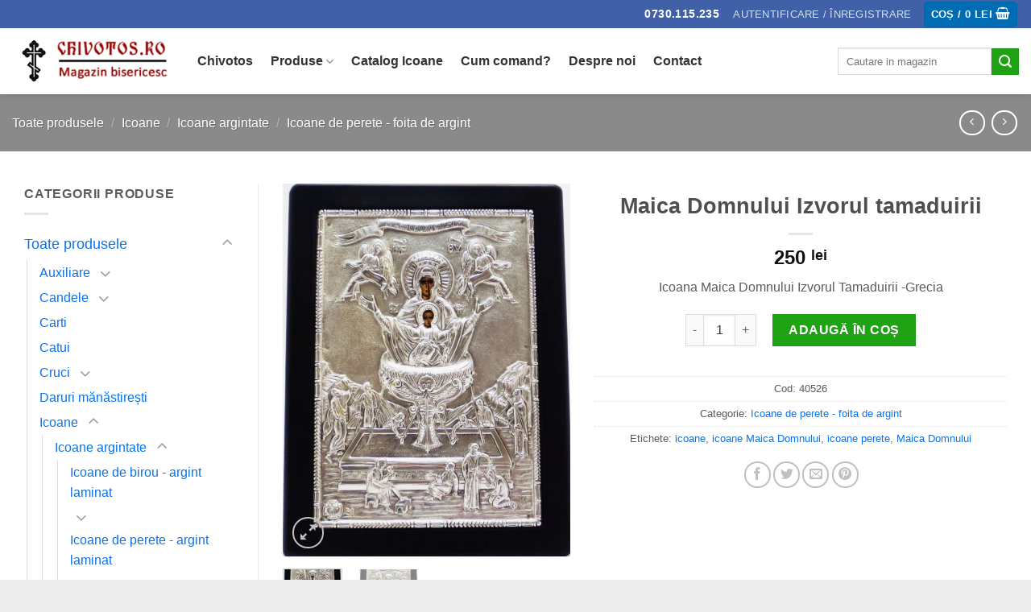

--- FILE ---
content_type: text/html; charset=UTF-8
request_url: https://chivotos.ro/produs/maica-domnului-izvorul-tamaduirii-2/
body_size: 25419
content:
<!DOCTYPE html>
<!--[if IE 9 ]> <html lang="ro-RO" class="ie9 loading-site no-js"> <![endif]-->
<!--[if IE 8 ]> <html lang="ro-RO" class="ie8 loading-site no-js"> <![endif]-->
<!--[if (gte IE 9)|!(IE)]><!--><html lang="ro-RO" class="loading-site no-js"> <!--<![endif]-->
<head>
<meta charset="UTF-8" />
<meta name="facebook-domain-verification" content="fq7iwpwnxebnngc6caqda62ixpe7uq" />
<link rel="profile" href="http://gmpg.org/xfn/11" />
<link rel="pingback" href="https://chivotos.ro/xmlrpc.php" />
<script>(function(html){html.className = html.className.replace(/\bno-js\b/,'js')})(document.documentElement);</script>
<title>Maica Domnului Izvorul tamaduirii &raquo; Chivotos.ro</title>
<meta name='robots' content='max-image-preview:large' />
<style>img:is([sizes="auto" i], [sizes^="auto," i]) { contain-intrinsic-size: 3000px 1500px }</style>
<meta name="viewport" content="width=device-width, initial-scale=1, maximum-scale=1" />
<!-- This site is optimized with the Yoast SEO Premium plugin v12.2 - https://yoast.com/wordpress/plugins/seo/ -->
<meta name="robots" content="max-snippet:-1, max-image-preview:large, max-video-preview:-1"/>
<link rel="canonical" href="https://chivotos.ro/produs/maica-domnului-izvorul-tamaduirii-2/" />
<meta property="og:locale" content="ro_RO" />
<meta property="og:type" content="article" />
<meta property="og:title" content="Maica Domnului Izvorul tamaduirii &raquo; Chivotos.ro" />
<meta property="og:description" content="Icoana Maica Domnului Izvorul Tamaduirii -Grecia" />
<meta property="og:url" content="https://chivotos.ro/produs/maica-domnului-izvorul-tamaduirii-2/" />
<meta property="og:site_name" content="Chivotos.ro" />
<meta property="article:publisher" content="https://facebook.com/chivotos/" />
<meta property="og:image" content="https://chivotos.ro/wp-content/uploads/2014/05/1311-Maica-Domnului-Izvorul-tamaduirii.jpg" />
<meta property="og:image:secure_url" content="https://chivotos.ro/wp-content/uploads/2014/05/1311-Maica-Domnului-Izvorul-tamaduirii.jpg" />
<meta property="og:image:width" content="640" />
<meta property="og:image:height" content="830" />
<meta name="twitter:card" content="summary_large_image" />
<meta name="twitter:description" content="Icoana Maica Domnului Izvorul Tamaduirii -Grecia" />
<meta name="twitter:title" content="Maica Domnului Izvorul tamaduirii &raquo; Chivotos.ro" />
<meta name="twitter:image" content="https://chivotos.ro/wp-content/uploads/2014/05/1311-Maica-Domnului-Izvorul-tamaduirii.jpg" />
<script type='application/ld+json' class='yoast-schema-graph yoast-schema-graph--main'>{"@context":"https://schema.org","@graph":[{"@type":"Organization","@id":"https://chivotos.ro/#organization","name":"Manastirea Adormirea Maicii Domnului Bucuresti","url":"https://chivotos.ro/","sameAs":["https://facebook.com/chivotos/"],"logo":{"@type":"ImageObject","@id":"https://chivotos.ro/#logo","url":false,"caption":"Manastirea Adormirea Maicii Domnului Bucuresti"},"image":{"@id":"https://chivotos.ro/#logo"}},{"@type":"WebSite","@id":"https://chivotos.ro/#website","url":"https://chivotos.ro/","name":"Chivotos.ro","publisher":{"@id":"https://chivotos.ro/#organization"},"potentialAction":{"@type":"SearchAction","target":"https://chivotos.ro/?s={search_term_string}","query-input":"required name=search_term_string"}},{"@type":"ImageObject","@id":"https://chivotos.ro/produs/maica-domnului-izvorul-tamaduirii-2/#primaryimage","url":"https://chivotos.ro/wp-content/uploads/2014/05/1311-Maica-Domnului-Izvorul-tamaduirii.jpg","width":640,"height":830,"caption":"Maica Domnului Izvorul tamaduirii"},{"@type":"WebPage","@id":"https://chivotos.ro/produs/maica-domnului-izvorul-tamaduirii-2/#webpage","url":"https://chivotos.ro/produs/maica-domnului-izvorul-tamaduirii-2/","inLanguage":"ro-RO","name":"Maica Domnului Izvorul tamaduirii &raquo; Chivotos.ro","isPartOf":{"@id":"https://chivotos.ro/#website"},"primaryImageOfPage":{"@id":"https://chivotos.ro/produs/maica-domnului-izvorul-tamaduirii-2/#primaryimage"},"datePublished":"2014-05-30T15:05:32+03:00","dateModified":"2021-10-21T10:53:03+03:00"}]}</script>
<!-- / Yoast SEO Premium plugin. -->
<link rel='dns-prefetch' href='//stats.wp.com' />
<link rel='preconnect' href='//c0.wp.com' />
<link rel="alternate" type="application/rss+xml" title="Chivotos.ro &raquo; Flux" href="https://chivotos.ro/feed/" />
<link rel="alternate" type="application/rss+xml" title="Chivotos.ro &raquo; Flux comentarii" href="https://chivotos.ro/comments/feed/" />
<script type="text/javascript">
/* <![CDATA[ */
window._wpemojiSettings = {"baseUrl":"https:\/\/s.w.org\/images\/core\/emoji\/15.0.3\/72x72\/","ext":".png","svgUrl":"https:\/\/s.w.org\/images\/core\/emoji\/15.0.3\/svg\/","svgExt":".svg","source":{"concatemoji":"https:\/\/chivotos.ro\/wp-includes\/js\/wp-emoji-release.min.js?ver=6.7.4"}};
/*! This file is auto-generated */
!function(i,n){var o,s,e;function c(e){try{var t={supportTests:e,timestamp:(new Date).valueOf()};sessionStorage.setItem(o,JSON.stringify(t))}catch(e){}}function p(e,t,n){e.clearRect(0,0,e.canvas.width,e.canvas.height),e.fillText(t,0,0);var t=new Uint32Array(e.getImageData(0,0,e.canvas.width,e.canvas.height).data),r=(e.clearRect(0,0,e.canvas.width,e.canvas.height),e.fillText(n,0,0),new Uint32Array(e.getImageData(0,0,e.canvas.width,e.canvas.height).data));return t.every(function(e,t){return e===r[t]})}function u(e,t,n){switch(t){case"flag":return n(e,"\ud83c\udff3\ufe0f\u200d\u26a7\ufe0f","\ud83c\udff3\ufe0f\u200b\u26a7\ufe0f")?!1:!n(e,"\ud83c\uddfa\ud83c\uddf3","\ud83c\uddfa\u200b\ud83c\uddf3")&&!n(e,"\ud83c\udff4\udb40\udc67\udb40\udc62\udb40\udc65\udb40\udc6e\udb40\udc67\udb40\udc7f","\ud83c\udff4\u200b\udb40\udc67\u200b\udb40\udc62\u200b\udb40\udc65\u200b\udb40\udc6e\u200b\udb40\udc67\u200b\udb40\udc7f");case"emoji":return!n(e,"\ud83d\udc26\u200d\u2b1b","\ud83d\udc26\u200b\u2b1b")}return!1}function f(e,t,n){var r="undefined"!=typeof WorkerGlobalScope&&self instanceof WorkerGlobalScope?new OffscreenCanvas(300,150):i.createElement("canvas"),a=r.getContext("2d",{willReadFrequently:!0}),o=(a.textBaseline="top",a.font="600 32px Arial",{});return e.forEach(function(e){o[e]=t(a,e,n)}),o}function t(e){var t=i.createElement("script");t.src=e,t.defer=!0,i.head.appendChild(t)}"undefined"!=typeof Promise&&(o="wpEmojiSettingsSupports",s=["flag","emoji"],n.supports={everything:!0,everythingExceptFlag:!0},e=new Promise(function(e){i.addEventListener("DOMContentLoaded",e,{once:!0})}),new Promise(function(t){var n=function(){try{var e=JSON.parse(sessionStorage.getItem(o));if("object"==typeof e&&"number"==typeof e.timestamp&&(new Date).valueOf()<e.timestamp+604800&&"object"==typeof e.supportTests)return e.supportTests}catch(e){}return null}();if(!n){if("undefined"!=typeof Worker&&"undefined"!=typeof OffscreenCanvas&&"undefined"!=typeof URL&&URL.createObjectURL&&"undefined"!=typeof Blob)try{var e="postMessage("+f.toString()+"("+[JSON.stringify(s),u.toString(),p.toString()].join(",")+"));",r=new Blob([e],{type:"text/javascript"}),a=new Worker(URL.createObjectURL(r),{name:"wpTestEmojiSupports"});return void(a.onmessage=function(e){c(n=e.data),a.terminate(),t(n)})}catch(e){}c(n=f(s,u,p))}t(n)}).then(function(e){for(var t in e)n.supports[t]=e[t],n.supports.everything=n.supports.everything&&n.supports[t],"flag"!==t&&(n.supports.everythingExceptFlag=n.supports.everythingExceptFlag&&n.supports[t]);n.supports.everythingExceptFlag=n.supports.everythingExceptFlag&&!n.supports.flag,n.DOMReady=!1,n.readyCallback=function(){n.DOMReady=!0}}).then(function(){return e}).then(function(){var e;n.supports.everything||(n.readyCallback(),(e=n.source||{}).concatemoji?t(e.concatemoji):e.wpemoji&&e.twemoji&&(t(e.twemoji),t(e.wpemoji)))}))}((window,document),window._wpemojiSettings);
/* ]]> */
</script>
<style id='wp-emoji-styles-inline-css' type='text/css'>
img.wp-smiley, img.emoji {
display: inline !important;
border: none !important;
box-shadow: none !important;
height: 1em !important;
width: 1em !important;
margin: 0 0.07em !important;
vertical-align: -0.1em !important;
background: none !important;
padding: 0 !important;
}
</style>
<link rel='stylesheet' id='wp-block-library-css' href='https://c0.wp.com/c/6.7.4/wp-includes/css/dist/block-library/style.min.css' type='text/css' media='all' />
<link rel='stylesheet' id='mediaelement-css' href='https://c0.wp.com/c/6.7.4/wp-includes/js/mediaelement/mediaelementplayer-legacy.min.css' type='text/css' media='all' />
<link rel='stylesheet' id='wp-mediaelement-css' href='https://c0.wp.com/c/6.7.4/wp-includes/js/mediaelement/wp-mediaelement.min.css' type='text/css' media='all' />
<style id='jetpack-sharing-buttons-style-inline-css' type='text/css'>
.jetpack-sharing-buttons__services-list{display:flex;flex-direction:row;flex-wrap:wrap;gap:0;list-style-type:none;margin:5px;padding:0}.jetpack-sharing-buttons__services-list.has-small-icon-size{font-size:12px}.jetpack-sharing-buttons__services-list.has-normal-icon-size{font-size:16px}.jetpack-sharing-buttons__services-list.has-large-icon-size{font-size:24px}.jetpack-sharing-buttons__services-list.has-huge-icon-size{font-size:36px}@media print{.jetpack-sharing-buttons__services-list{display:none!important}}.editor-styles-wrapper .wp-block-jetpack-sharing-buttons{gap:0;padding-inline-start:0}ul.jetpack-sharing-buttons__services-list.has-background{padding:1.25em 2.375em}
</style>
<style id='classic-theme-styles-inline-css' type='text/css'>
/*! This file is auto-generated */
.wp-block-button__link{color:#fff;background-color:#32373c;border-radius:9999px;box-shadow:none;text-decoration:none;padding:calc(.667em + 2px) calc(1.333em + 2px);font-size:1.125em}.wp-block-file__button{background:#32373c;color:#fff;text-decoration:none}
</style>
<style id='global-styles-inline-css' type='text/css'>
:root{--wp--preset--aspect-ratio--square: 1;--wp--preset--aspect-ratio--4-3: 4/3;--wp--preset--aspect-ratio--3-4: 3/4;--wp--preset--aspect-ratio--3-2: 3/2;--wp--preset--aspect-ratio--2-3: 2/3;--wp--preset--aspect-ratio--16-9: 16/9;--wp--preset--aspect-ratio--9-16: 9/16;--wp--preset--color--black: #000000;--wp--preset--color--cyan-bluish-gray: #abb8c3;--wp--preset--color--white: #ffffff;--wp--preset--color--pale-pink: #f78da7;--wp--preset--color--vivid-red: #cf2e2e;--wp--preset--color--luminous-vivid-orange: #ff6900;--wp--preset--color--luminous-vivid-amber: #fcb900;--wp--preset--color--light-green-cyan: #7bdcb5;--wp--preset--color--vivid-green-cyan: #00d084;--wp--preset--color--pale-cyan-blue: #8ed1fc;--wp--preset--color--vivid-cyan-blue: #0693e3;--wp--preset--color--vivid-purple: #9b51e0;--wp--preset--gradient--vivid-cyan-blue-to-vivid-purple: linear-gradient(135deg,rgba(6,147,227,1) 0%,rgb(155,81,224) 100%);--wp--preset--gradient--light-green-cyan-to-vivid-green-cyan: linear-gradient(135deg,rgb(122,220,180) 0%,rgb(0,208,130) 100%);--wp--preset--gradient--luminous-vivid-amber-to-luminous-vivid-orange: linear-gradient(135deg,rgba(252,185,0,1) 0%,rgba(255,105,0,1) 100%);--wp--preset--gradient--luminous-vivid-orange-to-vivid-red: linear-gradient(135deg,rgba(255,105,0,1) 0%,rgb(207,46,46) 100%);--wp--preset--gradient--very-light-gray-to-cyan-bluish-gray: linear-gradient(135deg,rgb(238,238,238) 0%,rgb(169,184,195) 100%);--wp--preset--gradient--cool-to-warm-spectrum: linear-gradient(135deg,rgb(74,234,220) 0%,rgb(151,120,209) 20%,rgb(207,42,186) 40%,rgb(238,44,130) 60%,rgb(251,105,98) 80%,rgb(254,248,76) 100%);--wp--preset--gradient--blush-light-purple: linear-gradient(135deg,rgb(255,206,236) 0%,rgb(152,150,240) 100%);--wp--preset--gradient--blush-bordeaux: linear-gradient(135deg,rgb(254,205,165) 0%,rgb(254,45,45) 50%,rgb(107,0,62) 100%);--wp--preset--gradient--luminous-dusk: linear-gradient(135deg,rgb(255,203,112) 0%,rgb(199,81,192) 50%,rgb(65,88,208) 100%);--wp--preset--gradient--pale-ocean: linear-gradient(135deg,rgb(255,245,203) 0%,rgb(182,227,212) 50%,rgb(51,167,181) 100%);--wp--preset--gradient--electric-grass: linear-gradient(135deg,rgb(202,248,128) 0%,rgb(113,206,126) 100%);--wp--preset--gradient--midnight: linear-gradient(135deg,rgb(2,3,129) 0%,rgb(40,116,252) 100%);--wp--preset--font-size--small: 13px;--wp--preset--font-size--medium: 20px;--wp--preset--font-size--large: 36px;--wp--preset--font-size--x-large: 42px;--wp--preset--spacing--20: 0.44rem;--wp--preset--spacing--30: 0.67rem;--wp--preset--spacing--40: 1rem;--wp--preset--spacing--50: 1.5rem;--wp--preset--spacing--60: 2.25rem;--wp--preset--spacing--70: 3.38rem;--wp--preset--spacing--80: 5.06rem;--wp--preset--shadow--natural: 6px 6px 9px rgba(0, 0, 0, 0.2);--wp--preset--shadow--deep: 12px 12px 50px rgba(0, 0, 0, 0.4);--wp--preset--shadow--sharp: 6px 6px 0px rgba(0, 0, 0, 0.2);--wp--preset--shadow--outlined: 6px 6px 0px -3px rgba(255, 255, 255, 1), 6px 6px rgba(0, 0, 0, 1);--wp--preset--shadow--crisp: 6px 6px 0px rgba(0, 0, 0, 1);}:where(.is-layout-flex){gap: 0.5em;}:where(.is-layout-grid){gap: 0.5em;}body .is-layout-flex{display: flex;}.is-layout-flex{flex-wrap: wrap;align-items: center;}.is-layout-flex > :is(*, div){margin: 0;}body .is-layout-grid{display: grid;}.is-layout-grid > :is(*, div){margin: 0;}:where(.wp-block-columns.is-layout-flex){gap: 2em;}:where(.wp-block-columns.is-layout-grid){gap: 2em;}:where(.wp-block-post-template.is-layout-flex){gap: 1.25em;}:where(.wp-block-post-template.is-layout-grid){gap: 1.25em;}.has-black-color{color: var(--wp--preset--color--black) !important;}.has-cyan-bluish-gray-color{color: var(--wp--preset--color--cyan-bluish-gray) !important;}.has-white-color{color: var(--wp--preset--color--white) !important;}.has-pale-pink-color{color: var(--wp--preset--color--pale-pink) !important;}.has-vivid-red-color{color: var(--wp--preset--color--vivid-red) !important;}.has-luminous-vivid-orange-color{color: var(--wp--preset--color--luminous-vivid-orange) !important;}.has-luminous-vivid-amber-color{color: var(--wp--preset--color--luminous-vivid-amber) !important;}.has-light-green-cyan-color{color: var(--wp--preset--color--light-green-cyan) !important;}.has-vivid-green-cyan-color{color: var(--wp--preset--color--vivid-green-cyan) !important;}.has-pale-cyan-blue-color{color: var(--wp--preset--color--pale-cyan-blue) !important;}.has-vivid-cyan-blue-color{color: var(--wp--preset--color--vivid-cyan-blue) !important;}.has-vivid-purple-color{color: var(--wp--preset--color--vivid-purple) !important;}.has-black-background-color{background-color: var(--wp--preset--color--black) !important;}.has-cyan-bluish-gray-background-color{background-color: var(--wp--preset--color--cyan-bluish-gray) !important;}.has-white-background-color{background-color: var(--wp--preset--color--white) !important;}.has-pale-pink-background-color{background-color: var(--wp--preset--color--pale-pink) !important;}.has-vivid-red-background-color{background-color: var(--wp--preset--color--vivid-red) !important;}.has-luminous-vivid-orange-background-color{background-color: var(--wp--preset--color--luminous-vivid-orange) !important;}.has-luminous-vivid-amber-background-color{background-color: var(--wp--preset--color--luminous-vivid-amber) !important;}.has-light-green-cyan-background-color{background-color: var(--wp--preset--color--light-green-cyan) !important;}.has-vivid-green-cyan-background-color{background-color: var(--wp--preset--color--vivid-green-cyan) !important;}.has-pale-cyan-blue-background-color{background-color: var(--wp--preset--color--pale-cyan-blue) !important;}.has-vivid-cyan-blue-background-color{background-color: var(--wp--preset--color--vivid-cyan-blue) !important;}.has-vivid-purple-background-color{background-color: var(--wp--preset--color--vivid-purple) !important;}.has-black-border-color{border-color: var(--wp--preset--color--black) !important;}.has-cyan-bluish-gray-border-color{border-color: var(--wp--preset--color--cyan-bluish-gray) !important;}.has-white-border-color{border-color: var(--wp--preset--color--white) !important;}.has-pale-pink-border-color{border-color: var(--wp--preset--color--pale-pink) !important;}.has-vivid-red-border-color{border-color: var(--wp--preset--color--vivid-red) !important;}.has-luminous-vivid-orange-border-color{border-color: var(--wp--preset--color--luminous-vivid-orange) !important;}.has-luminous-vivid-amber-border-color{border-color: var(--wp--preset--color--luminous-vivid-amber) !important;}.has-light-green-cyan-border-color{border-color: var(--wp--preset--color--light-green-cyan) !important;}.has-vivid-green-cyan-border-color{border-color: var(--wp--preset--color--vivid-green-cyan) !important;}.has-pale-cyan-blue-border-color{border-color: var(--wp--preset--color--pale-cyan-blue) !important;}.has-vivid-cyan-blue-border-color{border-color: var(--wp--preset--color--vivid-cyan-blue) !important;}.has-vivid-purple-border-color{border-color: var(--wp--preset--color--vivid-purple) !important;}.has-vivid-cyan-blue-to-vivid-purple-gradient-background{background: var(--wp--preset--gradient--vivid-cyan-blue-to-vivid-purple) !important;}.has-light-green-cyan-to-vivid-green-cyan-gradient-background{background: var(--wp--preset--gradient--light-green-cyan-to-vivid-green-cyan) !important;}.has-luminous-vivid-amber-to-luminous-vivid-orange-gradient-background{background: var(--wp--preset--gradient--luminous-vivid-amber-to-luminous-vivid-orange) !important;}.has-luminous-vivid-orange-to-vivid-red-gradient-background{background: var(--wp--preset--gradient--luminous-vivid-orange-to-vivid-red) !important;}.has-very-light-gray-to-cyan-bluish-gray-gradient-background{background: var(--wp--preset--gradient--very-light-gray-to-cyan-bluish-gray) !important;}.has-cool-to-warm-spectrum-gradient-background{background: var(--wp--preset--gradient--cool-to-warm-spectrum) !important;}.has-blush-light-purple-gradient-background{background: var(--wp--preset--gradient--blush-light-purple) !important;}.has-blush-bordeaux-gradient-background{background: var(--wp--preset--gradient--blush-bordeaux) !important;}.has-luminous-dusk-gradient-background{background: var(--wp--preset--gradient--luminous-dusk) !important;}.has-pale-ocean-gradient-background{background: var(--wp--preset--gradient--pale-ocean) !important;}.has-electric-grass-gradient-background{background: var(--wp--preset--gradient--electric-grass) !important;}.has-midnight-gradient-background{background: var(--wp--preset--gradient--midnight) !important;}.has-small-font-size{font-size: var(--wp--preset--font-size--small) !important;}.has-medium-font-size{font-size: var(--wp--preset--font-size--medium) !important;}.has-large-font-size{font-size: var(--wp--preset--font-size--large) !important;}.has-x-large-font-size{font-size: var(--wp--preset--font-size--x-large) !important;}
:where(.wp-block-post-template.is-layout-flex){gap: 1.25em;}:where(.wp-block-post-template.is-layout-grid){gap: 1.25em;}
:where(.wp-block-columns.is-layout-flex){gap: 2em;}:where(.wp-block-columns.is-layout-grid){gap: 2em;}
:root :where(.wp-block-pullquote){font-size: 1.5em;line-height: 1.6;}
</style>
<link rel='stylesheet' id='genericons-css' href='https://c0.wp.com/p/jetpack/14.5/_inc/genericons/genericons/genericons.css' type='text/css' media='all' />
<!-- <link rel='stylesheet' id='to-top-css' href='https://chivotos.ro/wp-content/plugins/to-top/public/css/to-top-public.css?ver=2.5.4' type='text/css' media='all' /> -->
<link rel="stylesheet" type="text/css" href="//chivotos.ro/wp-content/cache/wpfc-minified/2xwt0cy/h67a6.css" media="all"/>
<link rel='stylesheet' id='photoswipe-css' href='https://c0.wp.com/p/woocommerce/9.8.1/assets/css/photoswipe/photoswipe.min.css' type='text/css' media='all' />
<link rel='stylesheet' id='photoswipe-default-skin-css' href='https://c0.wp.com/p/woocommerce/9.8.1/assets/css/photoswipe/default-skin/default-skin.min.css' type='text/css' media='all' />
<style id='woocommerce-inline-inline-css' type='text/css'>
.woocommerce form .form-row .required { visibility: visible; }
</style>
<link rel='stylesheet' id='brands-styles-css' href='https://c0.wp.com/p/woocommerce/9.8.1/assets/css/brands.css' type='text/css' media='all' />
<!-- <link rel='stylesheet' id='flatsome-icons-css' href='https://chivotos.ro/wp-content/themes/flatsome/assets/css/fl-icons.css?ver=3.12' type='text/css' media='all' /> -->
<!-- <link rel='stylesheet' id='photonic-lightbox-css' href='https://chivotos.ro/wp-content/plugins/photonic/include/ext/baguettebox/baguettebox.min.css?ver=20241102-92346' type='text/css' media='all' /> -->
<!-- <link rel='stylesheet' id='photonic-css' href='https://chivotos.ro/wp-content/plugins/photonic/include/css/front-end/core/photonic.min.css?ver=20241102-92346' type='text/css' media='all' /> -->
<!-- <link rel='stylesheet' id='photonic-custom-css' href='https://chivotos.ro/wp-content/uploads/photonic/custom-styles.css?ver=20210415-120555' type='text/css' media='all' /> -->
<!-- <link rel='stylesheet' id='flatsome-main-css' href='https://chivotos.ro/wp-content/themes/flatsome/assets/css/flatsome.css?ver=3.13.1' type='text/css' media='all' /> -->
<!-- <link rel='stylesheet' id='flatsome-shop-css' href='https://chivotos.ro/wp-content/themes/flatsome/assets/css/flatsome-shop.css?ver=3.13.1' type='text/css' media='all' /> -->
<!-- <link rel='stylesheet' id='flatsome-style-css' href='https://chivotos.ro/wp-content/themes/flatsome-child/style.css?ver=3.0' type='text/css' media='all' /> -->
<link rel="stylesheet" type="text/css" href="//chivotos.ro/wp-content/cache/wpfc-minified/8hwbkyto/h67a6.css" media="all"/>
<script type="text/javascript" src="https://c0.wp.com/c/6.7.4/wp-includes/js/jquery/jquery.min.js" id="jquery-core-js"></script>
<script type="text/javascript" src="https://c0.wp.com/c/6.7.4/wp-includes/js/jquery/jquery-migrate.min.js" id="jquery-migrate-js"></script>
<script type="text/javascript" id="to-top-js-extra">
/* <![CDATA[ */
var to_top_options = {"scroll_offset":"100","icon_opacity":"50","style":"genericon-icon","icon_type":"dashicons-arrow-up-alt2","icon_color":"#ffffff","icon_bg_color":"#000000","icon_size":"28","border_radius":"5","image":"https:\/\/www.chivotos.ro\/wp-content\/plugins\/to-top\/admin\/images\/default.png","image_width":"65","image_alt":"","location":"bottom-right","margin_x":"10","margin_y":"20","show_on_admin":"0","enable_autohide":"0","autohide_time":"2","enable_hide_small_device":"0","small_device_max_width":"640","reset":"0"};
/* ]]> */
</script>
<script src='//chivotos.ro/wp-content/cache/wpfc-minified/8xpz106f/h67a6.js' type="text/javascript"></script>
<!-- <script async type="text/javascript" src="https://chivotos.ro/wp-content/plugins/to-top/public/js/to-top-public.js?ver=2.5.4" id="to-top-js"></script> -->
<script type="text/javascript" src="https://c0.wp.com/p/woocommerce/9.8.1/assets/js/jquery-blockui/jquery.blockUI.min.js" id="jquery-blockui-js" defer="defer" data-wp-strategy="defer"></script>
<script type="text/javascript" id="wc-add-to-cart-js-extra">
/* <![CDATA[ */
var wc_add_to_cart_params = {"ajax_url":"\/wp-admin\/admin-ajax.php","wc_ajax_url":"\/?wc-ajax=%%endpoint%%","i18n_view_cart":"Vezi co\u0219ul","cart_url":"https:\/\/chivotos.ro\/cos\/","is_cart":"","cart_redirect_after_add":"no"};
/* ]]> */
</script>
<script type="text/javascript" src="https://c0.wp.com/p/woocommerce/9.8.1/assets/js/frontend/add-to-cart.min.js" id="wc-add-to-cart-js" defer="defer" data-wp-strategy="defer"></script>
<script type="text/javascript" src="https://c0.wp.com/p/woocommerce/9.8.1/assets/js/photoswipe/photoswipe.min.js" id="photoswipe-js" defer="defer" data-wp-strategy="defer"></script>
<script type="text/javascript" src="https://c0.wp.com/p/woocommerce/9.8.1/assets/js/photoswipe/photoswipe-ui-default.min.js" id="photoswipe-ui-default-js" defer="defer" data-wp-strategy="defer"></script>
<script type="text/javascript" id="wc-single-product-js-extra">
/* <![CDATA[ */
var wc_single_product_params = {"i18n_required_rating_text":"Te rog selecteaz\u0103 o evaluare","i18n_rating_options":["Una din 5 stele","2 din 5 stele","3 din 5 stele","4 din 5 stele","5 din 5 stele"],"i18n_product_gallery_trigger_text":"Vezi galeria cu imagini pe ecran \u00eentreg","review_rating_required":"yes","flexslider":{"rtl":false,"animation":"slide","smoothHeight":true,"directionNav":false,"controlNav":"thumbnails","slideshow":false,"animationSpeed":500,"animationLoop":false,"allowOneSlide":false},"zoom_enabled":"","zoom_options":[],"photoswipe_enabled":"1","photoswipe_options":{"shareEl":false,"closeOnScroll":false,"history":false,"hideAnimationDuration":0,"showAnimationDuration":0},"flexslider_enabled":""};
/* ]]> */
</script>
<script type="text/javascript" src="https://c0.wp.com/p/woocommerce/9.8.1/assets/js/frontend/single-product.min.js" id="wc-single-product-js" defer="defer" data-wp-strategy="defer"></script>
<script type="text/javascript" src="https://c0.wp.com/p/woocommerce/9.8.1/assets/js/js-cookie/js.cookie.min.js" id="js-cookie-js" defer="defer" data-wp-strategy="defer"></script>
<script type="text/javascript" id="woocommerce-js-extra">
/* <![CDATA[ */
var woocommerce_params = {"ajax_url":"\/wp-admin\/admin-ajax.php","wc_ajax_url":"\/?wc-ajax=%%endpoint%%","i18n_password_show":"Arat\u0103 parola","i18n_password_hide":"Ascunde parola"};
/* ]]> */
</script>
<script type="text/javascript" src="https://c0.wp.com/p/woocommerce/9.8.1/assets/js/frontend/woocommerce.min.js" id="woocommerce-js" defer="defer" data-wp-strategy="defer"></script>
<link rel="https://api.w.org/" href="https://chivotos.ro/wp-json/" /><link rel="alternate" title="JSON" type="application/json" href="https://chivotos.ro/wp-json/wp/v2/product/2409" /><link rel="EditURI" type="application/rsd+xml" title="RSD" href="https://chivotos.ro/xmlrpc.php?rsd" />
<link rel='shortlink' href='https://chivotos.ro/?p=2409' />
<link rel="alternate" title="oEmbed (JSON)" type="application/json+oembed" href="https://chivotos.ro/wp-json/oembed/1.0/embed?url=https%3A%2F%2Fchivotos.ro%2Fprodus%2Fmaica-domnului-izvorul-tamaduirii-2%2F" />
<link rel="alternate" title="oEmbed (XML)" type="text/xml+oembed" href="https://chivotos.ro/wp-json/oembed/1.0/embed?url=https%3A%2F%2Fchivotos.ro%2Fprodus%2Fmaica-domnului-izvorul-tamaduirii-2%2F&#038;format=xml" />
<!-- Quantcast Choice. Consent Manager Tag -->
<script type="text/javascript" async=true>
var elem = document.createElement('script');
elem.src = 'https://quantcast.mgr.consensu.org/cmp.js';
elem.async = true;
elem.type = "text/javascript";
var scpt = document.getElementsByTagName('script')[0];
scpt.parentNode.insertBefore(elem, scpt);
(function() {
var gdprAppliesGlobally = false;
function addFrame() {
if (!window.frames['__cmpLocator']) {
if (document.body) {
var body = document.body,
iframe = document.createElement('iframe');
iframe.style = 'display:none';
iframe.name = '__cmpLocator';
body.appendChild(iframe);
} else {
// In the case where this stub is located in the head,
// this allows us to inject the iframe more quickly than
// relying on DOMContentLoaded or other events.
setTimeout(addFrame, 5);
}
}
}
addFrame();
function cmpMsgHandler(event) {
var msgIsString = typeof event.data === "string";
var json;
if(msgIsString) {
json = event.data.indexOf("__cmpCall") != -1 ? JSON.parse(event.data) : {};
} else {
json = event.data;
}
if (json.__cmpCall) {
var i = json.__cmpCall;
window.__cmp(i.command, i.parameter, function(retValue, success) {
var returnMsg = {"__cmpReturn": {
"returnValue": retValue,
"success": success,
"callId": i.callId
}};
event.source.postMessage(msgIsString ?
JSON.stringify(returnMsg) : returnMsg, '*');
});
}
}
window.__cmp = function (c) {
var b = arguments;
if (!b.length) {
return __cmp.a;
}
else if (b[0] === 'ping') {
b[2]({"gdprAppliesGlobally": gdprAppliesGlobally,
"cmpLoaded": false}, true);
} else if (c == '__cmp')
return false;
else {
if (typeof __cmp.a === 'undefined') {
__cmp.a = [];
}
__cmp.a.push([].slice.apply(b));
}
}
window.__cmp.gdprAppliesGlobally = gdprAppliesGlobally;
window.__cmp.msgHandler = cmpMsgHandler;
if (window.addEventListener) {
window.addEventListener('message', cmpMsgHandler, false);
}
else {
window.attachEvent('onmessage', cmpMsgHandler);
}
})();
window.__cmp('init', {
'Language': 'ro',
'Initial Screen Title Text': 'Pentru noi, confidențialitatea dvs. este importantă',
'Initial Screen Reject Button Text': 'Nu sunt de acord',
'Initial Screen Accept Button Text': 'Sunt de acord',
'Initial Screen Purpose Link Text': 'Afișare scopuri',
'Purpose Screen Title Text': 'Pentru noi, confidențialitatea dvs. este importantă',
'Purpose Screen Body Text': 'Vă puteți seta preferințele privind aprobarea și stabili în ce mod doriți ca datele dvs. să fie utilizate în baza scopurilor de mai jos. Vă puteți seta preferințele pentru noi în mod independent față de cele ale partenerilor terți. Fiecare scop are o descriere pentru a ști modul în care noi și partenerii noștri vă utilizăm datele.',
'Purpose Screen Vendor Link Text': 'Vizualizare listă cu toți furnizorii',
'Purpose Screen Cancel Button Text': 'Anulare',
'Purpose Screen Save and Exit Button Text': 'Salvare și ieșire',
'Vendor Screen Title Text': 'Pentru noi, confidențialitatea dvs. este importantă',
'Vendor Screen Body Text': 'Vă puteți seta preferințele privind aprobarea pentru fiecare companie terță individuală mai jos. Măriți fiecare element din lista de companii pentru a vedea scopurile în care acestea vă utilizează datele pentru a vă ajuta să vă realizați propriile alegeri. În unele cazuri, companiile pot dezvălui faptul că vă utilizează datele fără a vă solicita acordul, în baza intereselor lor legitime. Puteți face clic pe politicile lor de confidențialitate pentru mai multe informații și pentru a renunța.',
'Vendor Screen Accept All Button Text': 'Acceptare toate',
'Vendor Screen Reject All Button Text': 'Respingere toate',
'Vendor Screen Purposes Link Text': 'Înapoi la scopuri',
'Vendor Screen Cancel Button Text': 'Anulare',
'Vendor Screen Save and Exit Button Text': 'Salvare și ieșire',
'Initial Screen Body Text': 'Folosim module cookie pe site-ul nostru pentru a va imbunatati experienta pe site-ul nostru, pentru a personaliza conținutul, pentru a oferi funcții pentru rețelele de socializare și pentru a ne analiza traficul. Faceți clic mai jos pentru a fi de acord cu utilizarea acestei tehnologii pe web. Vă puteți răzgândi și vă puteți modifica opțiunile privind aprobarea oricând, revenind la acest site.',
'Initial Screen Body Text Option': 1,
'Publisher Name': 'CHIVOTOS.RO',
'Publisher Logo': 'http://www.chivotos.ro/wp-content/uploads/2019/10/logo.png',
'Post Consent Page': 'http://www.chivotos.ro/',
'Publisher Purpose IDs': [1,2,3,4,5],
'Publisher Purpose Legitimate Interest IDs': [1,2,3,4,5],
'Consent Scope': 'service',
'No Option': false,
});
</script>
<!-- End Quantcast Choice. Consent Manager Tag -->
<style>
</style>	<style>img#wpstats{display:none}</style>
<style>.bg{opacity: 0; transition: opacity 1s; -webkit-transition: opacity 1s;} .bg-loaded{opacity: 1;}</style><!--[if IE]><link rel="stylesheet" type="text/css" href="https://chivotos.ro/wp-content/themes/flatsome/assets/css/ie-fallback.css"><script src="//cdnjs.cloudflare.com/ajax/libs/html5shiv/3.6.1/html5shiv.js"></script><script>var head = document.getElementsByTagName('head')[0],style = document.createElement('style');style.type = 'text/css';style.styleSheet.cssText = ':before,:after{content:none !important';head.appendChild(style);setTimeout(function(){head.removeChild(style);}, 0);</script><script src="https://chivotos.ro/wp-content/themes/flatsome/assets/libs/ie-flexibility.js"></script><![endif]-->	<noscript><style>.woocommerce-product-gallery{ opacity: 1 !important; }</style></noscript>
<script  type="text/javascript">
!function(f,b,e,v,n,t,s){if(f.fbq)return;n=f.fbq=function(){n.callMethod?
n.callMethod.apply(n,arguments):n.queue.push(arguments)};if(!f._fbq)f._fbq=n;
n.push=n;n.loaded=!0;n.version='2.0';n.queue=[];t=b.createElement(e);t.async=!0;
t.src=v;s=b.getElementsByTagName(e)[0];s.parentNode.insertBefore(t,s)}(window,
document,'script','https://connect.facebook.net/en_US/fbevents.js');
</script>
<!-- WooCommerce Facebook Integration Begin -->
<script  type="text/javascript">
fbq('init', '787925825203865', {}, {
"agent": "woocommerce-9.8.1-3.4.6"
});
fbq( 'track', 'PageView', {
"source": "woocommerce",
"version": "9.8.1",
"pluginVersion": "3.4.6"
} );
document.addEventListener( 'DOMContentLoaded', function() {
// Insert placeholder for events injected when a product is added to the cart through AJAX.
document.body.insertAdjacentHTML( 'beforeend', '<div class=\"wc-facebook-pixel-event-placeholder\"></div>' );
}, false );
</script>
<!-- WooCommerce Facebook Integration End -->
<link rel="icon" href="https://chivotos.ro/wp-content/uploads/2021/04/cropped-favicoo-32x32.png" sizes="32x32" />
<link rel="icon" href="https://chivotos.ro/wp-content/uploads/2021/04/cropped-favicoo-192x192.png" sizes="192x192" />
<link rel="apple-touch-icon" href="https://chivotos.ro/wp-content/uploads/2021/04/cropped-favicoo-180x180.png" />
<meta name="msapplication-TileImage" content="https://chivotos.ro/wp-content/uploads/2021/04/cropped-favicoo-270x270.png" />
<style id="custom-css" type="text/css">:root {--primary-color: #006cb4;}html{background-image: url('http://www.chivotos.ro/wp-content/uploads/2019/10/bg.jpg');}.full-width .ubermenu-nav, .container, .row{max-width: 1350px}.row.row-collapse{max-width: 1320px}.row.row-small{max-width: 1342.5px}.row.row-large{max-width: 1380px}.header-main{height: 82px}#logo img{max-height: 82px}#logo{width:200px;}#logo a{max-width:210px;}.header-bottom{min-height: 10px}.header-top{min-height: 34px}.transparent .header-main{height: 30px}.transparent #logo img{max-height: 30px}.has-transparent + .page-title:first-of-type,.has-transparent + #main > .page-title,.has-transparent + #main > div > .page-title,.has-transparent + #main .page-header-wrapper:first-of-type .page-title{padding-top: 60px;}.header.show-on-scroll,.stuck .header-main{height:60px!important}.stuck #logo img{max-height: 60px!important}.search-form{ width: 100%;}.header-bg-color, .header-wrapper {background-color: rgba(255,255,255,0.9)}.header-bottom {background-color: #f1f1f1}.top-bar-nav > li > a{line-height: 16px }.header-main .nav > li > a{line-height: 16px }.stuck .header-main .nav > li > a{line-height: 50px }@media (max-width: 549px) {.header-main{height: 70px}#logo img{max-height: 70px}}.nav-dropdown{font-size:100%}.header-top{background-color:#4060a7!important;}/* Color */.accordion-title.active, .has-icon-bg .icon .icon-inner,.logo a, .primary.is-underline, .primary.is-link, .badge-outline .badge-inner, .nav-outline > li.active> a,.nav-outline >li.active > a, .cart-icon strong,[data-color='primary'], .is-outline.primary{color: #006cb4;}/* Color !important */[data-text-color="primary"]{color: #006cb4!important;}/* Background Color */[data-text-bg="primary"]{background-color: #006cb4;}/* Background */.scroll-to-bullets a,.featured-title, .label-new.menu-item > a:after, .nav-pagination > li > .current,.nav-pagination > li > span:hover,.nav-pagination > li > a:hover,.has-hover:hover .badge-outline .badge-inner,button[type="submit"], .button.wc-forward:not(.checkout):not(.checkout-button), .button.submit-button, .button.primary:not(.is-outline),.featured-table .title,.is-outline:hover, .has-icon:hover .icon-label,.nav-dropdown-bold .nav-column li > a:hover, .nav-dropdown.nav-dropdown-bold > li > a:hover, .nav-dropdown-bold.dark .nav-column li > a:hover, .nav-dropdown.nav-dropdown-bold.dark > li > a:hover, .is-outline:hover, .tagcloud a:hover,.grid-tools a, input[type='submit']:not(.is-form), .box-badge:hover .box-text, input.button.alt,.nav-box > li > a:hover,.nav-box > li.active > a,.nav-pills > li.active > a ,.current-dropdown .cart-icon strong, .cart-icon:hover strong, .nav-line-bottom > li > a:before, .nav-line-grow > li > a:before, .nav-line > li > a:before,.banner, .header-top, .slider-nav-circle .flickity-prev-next-button:hover svg, .slider-nav-circle .flickity-prev-next-button:hover .arrow, .primary.is-outline:hover, .button.primary:not(.is-outline), input[type='submit'].primary, input[type='submit'].primary, input[type='reset'].button, input[type='button'].primary, .badge-inner{background-color: #006cb4;}/* Border */.nav-vertical.nav-tabs > li.active > a,.scroll-to-bullets a.active,.nav-pagination > li > .current,.nav-pagination > li > span:hover,.nav-pagination > li > a:hover,.has-hover:hover .badge-outline .badge-inner,.accordion-title.active,.featured-table,.is-outline:hover, .tagcloud a:hover,blockquote, .has-border, .cart-icon strong:after,.cart-icon strong,.blockUI:before, .processing:before,.loading-spin, .slider-nav-circle .flickity-prev-next-button:hover svg, .slider-nav-circle .flickity-prev-next-button:hover .arrow, .primary.is-outline:hover{border-color: #006cb4}.nav-tabs > li.active > a{border-top-color: #006cb4}.widget_shopping_cart_content .blockUI.blockOverlay:before { border-left-color: #006cb4 }.woocommerce-checkout-review-order .blockUI.blockOverlay:before { border-left-color: #006cb4 }/* Fill */.slider .flickity-prev-next-button:hover svg,.slider .flickity-prev-next-button:hover .arrow{fill: #006cb4;}/* Background Color */[data-icon-label]:after, .secondary.is-underline:hover,.secondary.is-outline:hover,.icon-label,.button.secondary:not(.is-outline),.button.alt:not(.is-outline), .badge-inner.on-sale, .button.checkout, .single_add_to_cart_button, .current .breadcrumb-step{ background-color:#20a215; }[data-text-bg="secondary"]{background-color: #20a215;}/* Color */.secondary.is-underline,.secondary.is-link, .secondary.is-outline,.stars a.active, .star-rating:before, .woocommerce-page .star-rating:before,.star-rating span:before, .color-secondary{color: #20a215}/* Color !important */[data-text-color="secondary"]{color: #20a215!important;}/* Border */.secondary.is-outline:hover{border-color:#20a215}.success.is-underline:hover,.success.is-outline:hover,.success{background-color: #80b242}.success-color, .success.is-link, .success.is-outline{color: #80b242;}.success-border{border-color: #80b242!important;}/* Color !important */[data-text-color="success"]{color: #80b242!important;}/* Background Color */[data-text-bg="success"]{background-color: #80b242;}body{font-family:"Lato", sans-serif}body{font-weight: 400}body{color: #5b5b5b}.nav > li > a {font-family:"Lato", sans-serif;}.mobile-sidebar-levels-2 .nav > li > ul > li > a {font-family:"Lato", sans-serif;}.nav > li > a {font-weight: 700;}.mobile-sidebar-levels-2 .nav > li > ul > li > a {font-weight: 700;}h1,h2,h3,h4,h5,h6,.heading-font, .off-canvas-center .nav-sidebar.nav-vertical > li > a{font-family: "Lato", sans-serif;}h1,h2,h3,h4,h5,h6,.heading-font,.banner h1,.banner h2{font-weight: 700;}h1,h2,h3,h4,h5,h6,.heading-font{color: #4f4f4f;}.breadcrumbs{text-transform: none;}.alt-font{font-family: "Dancing Script", sans-serif;}.alt-font{font-weight: 400!important;}.header:not(.transparent) .header-nav-main.nav > li > a {color: #333333;}.header:not(.transparent) .header-nav-main.nav > li > a:hover,.header:not(.transparent) .header-nav-main.nav > li.active > a,.header:not(.transparent) .header-nav-main.nav > li.current > a,.header:not(.transparent) .header-nav-main.nav > li > a.active,.header:not(.transparent) .header-nav-main.nav > li > a.current{color: #000000;}.header-nav-main.nav-line-bottom > li > a:before,.header-nav-main.nav-line-grow > li > a:before,.header-nav-main.nav-line > li > a:before,.header-nav-main.nav-box > li > a:hover,.header-nav-main.nav-box > li.active > a,.header-nav-main.nav-pills > li > a:hover,.header-nav-main.nav-pills > li.active > a{color:#FFF!important;background-color: #000000;}a{color: #0c73e8;}.shop-page-title.featured-title .title-overlay{background-color: #0b87e0;}.products.has-equal-box-heights .box-image {padding-top: 100%;}.star-rating span:before,.star-rating:before, .woocommerce-page .star-rating:before, .stars a:hover:after, .stars a.active:after{color: #dd9933}.shop-page-title.featured-title .title-bg{ background-image: url(https://chivotos.ro/wp-content/uploads/2014/05/1311-Maica-Domnului-Izvorul-tamaduirii.jpg)!important;}@media screen and (min-width: 550px){.products .box-vertical .box-image{min-width: 200px!important;width: 200px!important;}}.absolute-footer, html{background-color: #ededed}/* Custom CSS */h1.entry-title{display:none;}is.divider-medium{display:none;}.label-new.menu-item > a:after{content:"New";}.label-hot.menu-item > a:after{content:"Hot";}.label-sale.menu-item > a:after{content:"Sale";}.label-popular.menu-item > a:after{content:"Popular";}</style><!-- To Top Custom CSS --><style type='text/css'>#to_top_scrollup {font-size: 28px; width: 28px; height: 28px;right:10px;bottom:20px;}</style>	
<!-- Facebook Pixel Code -->
<script>
!function(f,b,e,v,n,t,s)
{if(f.fbq)return;n=f.fbq=function(){n.callMethod?
n.callMethod.apply(n,arguments):n.queue.push(arguments)};
if(!f._fbq)f._fbq=n;n.push=n;n.loaded=!0;n.version='2.0';
n.queue=[];t=b.createElement(e);t.async=!0;
t.src=v;s=b.getElementsByTagName(e)[0];
s.parentNode.insertBefore(t,s)}(window, document,'script',
'https://connect.facebook.net/en_US/fbevents.js');
fbq('init', '338842237898845');
fbq('track', 'PageView');
</script>
<noscript><img height="1" width="1" style="display:none"
src="https://www.facebook.com/tr?id=338842237898845&ev=PageView&noscript=1"
/></noscript>
<!-- End Facebook Pixel Code -->
</head>
<body class="product-template-default single single-product postid-2409 theme-flatsome woocommerce woocommerce-page woocommerce-no-js full-width header-shadow box-shadow nav-dropdown-has-arrow nav-dropdown-has-shadow nav-dropdown-has-border mobile-submenu-slide mobile-submenu-slide-levels-1 mobile-submenu-toggle">
<a class="skip-link screen-reader-text" href="#main">Skip to content</a>
<div id="wrapper">
<header id="header" class="header has-sticky sticky-jump">
<div class="header-wrapper">
<div id="top-bar" class="header-top nav-dark hide-for-medium">
<div class="flex-row container">
<div class="flex-col hide-for-medium flex-left">
<ul class="nav nav-left medium-nav-center nav-small  nav- nav-uppercase">
</ul>
</div>
<div class="flex-col hide-for-medium flex-center">
<ul class="nav nav-center nav-small  nav- nav-uppercase">
</ul>
</div>
<div class="flex-col hide-for-medium flex-right">
<ul class="nav top-bar-nav nav-right nav-small  nav- nav-uppercase">
<li class="html header-button-1">
<div class="header-button">
<a rel="noopener noreferrer" href="tel:+40730115235" target="_blank" class="button plain is-link is-large"  style="border-radius:5px;">
<span>0730.115.235</span>
</a>
</div>
</li>
<li class="account-item has-icon
"
>
<a href="https://chivotos.ro/contul-meu/"
class="nav-top-link nav-top-not-logged-in is-small"
data-open="#login-form-popup"  >
<span>
Autentificare     / Înregistrare  </span>
</a>
</li>
<li class="cart-item has-icon has-dropdown">
<div class="header-button">
<a href="https://chivotos.ro/cos/" title="Coș" class="header-cart-link icon primary button round is-small">
<span class="header-cart-title">
Coș   /      <span class="cart-price"><span class="woocommerce-Price-amount amount"><bdi>0&nbsp;<span class="woocommerce-Price-currencySymbol">lei</span></bdi></span></span>
</span>
<i class="icon-shopping-basket"
data-icon-label="0">
</i>
</a>
</div>
<ul class="nav-dropdown nav-dropdown-simple">
<li class="html widget_shopping_cart">
<div class="widget_shopping_cart_content">
<p class="woocommerce-mini-cart__empty-message">Nu ai niciun produs în coș.</p>
</div>
</li>
</ul>
</li>
</ul>
</div>
</div>
</div>
<div id="masthead" class="header-main ">
<div class="header-inner flex-row container logo-left medium-logo-center" role="navigation">
<!-- Logo -->
<div id="logo" class="flex-col logo">
<!-- Header logo -->
<a href="https://chivotos.ro/" title="Chivotos.ro - Magazin bisericesc" rel="home">
<img width="200" height="82" src="https://chivotos.ro/wp-content/uploads/2021/04/logo.png" class="header_logo header-logo" alt="Chivotos.ro"/><img  width="200" height="82" src="https://chivotos.ro/wp-content/uploads/2021/04/logo.png" class="header-logo-dark" alt="Chivotos.ro"/></a>
</div>
<!-- Mobile Left Elements -->
<div class="flex-col show-for-medium flex-left">
<ul class="mobile-nav nav nav-left ">
<li class="nav-icon has-icon">
<div class="header-button">		<a href="#" data-open="#main-menu" data-pos="left" data-bg="main-menu-overlay" data-color="" class="icon primary button round is-small" aria-label="Menu" aria-controls="main-menu" aria-expanded="false">
<i class="icon-menu" ></i>
</a>
</div> </li>            </ul>
</div>
<!-- Left Elements -->
<div class="flex-col hide-for-medium flex-left
flex-grow">
<ul class="header-nav header-nav-main nav nav-left  nav-line-grow nav-size-large nav-spacing-large" >
<li id="menu-item-10293" class="menu-item menu-item-type-post_type menu-item-object-page menu-item-home menu-item-10293 menu-item-design-default"><a href="https://chivotos.ro/" class="nav-top-link">Chivotos</a></li>
<li id="menu-item-3232" class="menu-item menu-item-type-custom menu-item-object-custom menu-item-has-children menu-item-3232 menu-item-design-default has-dropdown"><a href="https://chivotos.ro/categorie/magazin-bisericesc/" class="nav-top-link">Produse<i class="icon-angle-down" ></i></a>
<ul class="sub-menu nav-dropdown nav-dropdown-simple">
<li id="menu-item-10589" class="menu-item menu-item-type-custom menu-item-object-custom menu-item-10589"><a href="https://chivotos.ro/categorie/magazin-bisericesc/">Toate produsele</a></li>
<li id="menu-item-3233" class="menu-item menu-item-type-custom menu-item-object-custom menu-item-3233"><a href="https://chivotos.ro/categorie/magazin-bisericesc/auxiliare/">Auxiliare</a></li>
<li id="menu-item-3234" class="menu-item menu-item-type-custom menu-item-object-custom menu-item-3234"><a href="https://chivotos.ro/categorie/magazin-bisericesc/candele/">Candele</a></li>
<li id="menu-item-3235" class="menu-item menu-item-type-custom menu-item-object-custom menu-item-3235"><a href="https://chivotos.ro/categorie/magazin-bisericesc/carti/">Carti</a></li>
<li id="menu-item-3236" class="menu-item menu-item-type-custom menu-item-object-custom menu-item-3236"><a href="https://chivotos.ro/categorie/magazin-bisericesc/catui/">Catui</a></li>
<li id="menu-item-3237" class="menu-item menu-item-type-custom menu-item-object-custom menu-item-3237"><a href="https://chivotos.ro/categorie/magazin-bisericesc/cruci/">Cruci</a></li>
<li id="menu-item-12323" class="menu-item menu-item-type-taxonomy menu-item-object-product_cat menu-item-12323"><a href="https://chivotos.ro/categorie/magazin-bisericesc/daruri-manastiresti/">Daruri mănăstirești</a></li>
<li id="menu-item-3239" class="menu-item menu-item-type-custom menu-item-object-custom menu-item-3239"><a href="https://chivotos.ro/categorie/magazin-bisericesc/sfinte-icoane/">Icoane</a></li>
<li id="menu-item-3244" class="menu-item menu-item-type-custom menu-item-object-custom menu-item-3244"><a href="https://chivotos.ro/categorie/magazin-bisericesc/sfesnice/">Sfesnice</a></li>
<li id="menu-item-3245" class="menu-item menu-item-type-custom menu-item-object-custom menu-item-3245"><a href="https://chivotos.ro/categorie/magazin-bisericesc/uz-liturgic-sf-altar/">Uz liturgic &#8211; Sf. Altar</a></li>
<li id="menu-item-3246" class="menu-item menu-item-type-custom menu-item-object-custom menu-item-3246"><a href="https://chivotos.ro/categorie/magazin-bisericesc/vesminte/">Vesminte</a></li>
<li id="menu-item-14018" class="menu-item menu-item-type-taxonomy menu-item-object-product_cat menu-item-14018"><a href="https://chivotos.ro/categorie/magazin-bisericesc/suplimente-alimentare/">Suplimente alimentare</a></li>
</ul>
</li>
<li id="menu-item-10292" class="menu-item menu-item-type-post_type menu-item-object-page menu-item-10292 menu-item-design-default"><a href="https://chivotos.ro/catalog-icoane/" class="nav-top-link">Catalog Icoane</a></li>
<li id="menu-item-3125" class="menu-item menu-item-type-post_type menu-item-object-page menu-item-3125 menu-item-design-default"><a href="https://chivotos.ro/cum-comand/" class="nav-top-link">Cum comand?</a></li>
<li id="menu-item-3126" class="menu-item menu-item-type-post_type menu-item-object-page menu-item-3126 menu-item-design-default"><a href="https://chivotos.ro/despre-noi/" class="nav-top-link">Despre noi</a></li>
<li id="menu-item-3128" class="menu-item menu-item-type-post_type menu-item-object-page menu-item-3128 menu-item-design-default"><a href="https://chivotos.ro/contact/" class="nav-top-link">Contact</a></li>
</ul>
</div>
<!-- Right Elements -->
<div class="flex-col hide-for-medium flex-right">
<ul class="header-nav header-nav-main nav nav-right  nav-line-grow nav-size-large nav-spacing-large">
<li class="header-search-form search-form html relative has-icon">
<div class="header-search-form-wrapper">
<div class="searchform-wrapper ux-search-box relative is-normal"><form role="search" method="get" class="searchform" action="https://chivotos.ro/">
<div class="flex-row relative">
<div class="flex-col flex-grow">
<label class="screen-reader-text" for="woocommerce-product-search-field-0">Caută după:</label>
<input type="search" id="woocommerce-product-search-field-0" class="search-field mb-0" placeholder="Cautare in magazin" value="" name="s" />
<input type="hidden" name="post_type" value="product" />
</div>
<div class="flex-col">
<button type="submit" value="Caută" class="ux-search-submit submit-button secondary button icon mb-0" aria-label="Submit">
<i class="icon-search" ></i>			</button>
</div>
</div>
<div class="live-search-results text-left z-top"></div>
</form>
</div>	</div>
</li>            </ul>
</div>
<!-- Mobile Right Elements -->
<div class="flex-col show-for-medium flex-right">
<ul class="mobile-nav nav nav-right ">
<li class="html header-social-icons ml-0">
<div class="social-icons follow-icons" ><a href="tel:+40730115235" target="_blank"  data-label="Phone"  rel="noopener noreferrer nofollow" class="icon primary button round  phone tooltip" title="Call us"><i class="icon-phone" ></i></a></div></li><li class="cart-item has-icon">
<div class="header-button">      <a href="https://chivotos.ro/cos/" class="header-cart-link off-canvas-toggle nav-top-link icon primary button round is-small" data-open="#cart-popup" data-class="off-canvas-cart" title="Coș" data-pos="right">
<i class="icon-shopping-basket"
data-icon-label="0">
</i>
</a>
</div>
<!-- Cart Sidebar Popup -->
<div id="cart-popup" class="mfp-hide widget_shopping_cart">
<div class="cart-popup-inner inner-padding">
<div class="cart-popup-title text-center">
<h4 class="uppercase">Coș</h4>
<div class="is-divider"></div>
</div>
<div class="widget_shopping_cart_content">
<p class="woocommerce-mini-cart__empty-message">Nu ai niciun produs în coș.</p>
</div>
<div class="cart-sidebar-content relative"></div>  </div>
</div>
</li>
</ul>
</div>
</div>
<div class="container"><div class="top-divider full-width"></div></div>
</div>
<div class="header-bg-container fill"><div class="header-bg-image fill"></div><div class="header-bg-color fill"></div></div>		</div>
</header>
<div class="shop-page-title product-page-title dark  page-title featured-title ">
<div class="page-title-bg fill">
<div class="title-bg fill bg-fill" data-parallax-fade="true" data-parallax="-2" data-parallax-background data-parallax-container=".page-title"></div>
<div class="title-overlay fill"></div>
</div>
<div class="page-title-inner flex-row  medium-flex-wrap container">
<div class="flex-col flex-grow medium-text-center">
<div class="is-medium">
<nav class="woocommerce-breadcrumb breadcrumbs "><a href="https://chivotos.ro/categorie/magazin-bisericesc/">Toate produsele</a> <span class="divider">&#47;</span> <a href="https://chivotos.ro/categorie/magazin-bisericesc/sfinte-icoane/">Icoane</a> <span class="divider">&#47;</span> <a href="https://chivotos.ro/categorie/magazin-bisericesc/sfinte-icoane/icoane-argintate/">Icoane argintate</a> <span class="divider">&#47;</span> <a href="https://chivotos.ro/categorie/magazin-bisericesc/sfinte-icoane/icoane-argintate/icoane-de-perete-foita-de-argint/">Icoane de perete - foita de argint</a></nav></div>
</div>
<div class="flex-col nav-right medium-text-center">
<ul class="next-prev-thumbs is-small ">         <li class="prod-dropdown has-dropdown">
<a href="https://chivotos.ro/produs/maica-domnului-25/"  rel="next" class="button icon is-outline circle">
<i class="icon-angle-left" ></i>              </a>
<div class="nav-dropdown">
<a title="Maica Domnului" href="https://chivotos.ro/produs/maica-domnului-25/">
<img width="100" height="100" src="https://chivotos.ro/wp-content/uploads/2014/05/1312-Maica-Domnului-100x100.jpg" class="attachment-woocommerce_gallery_thumbnail size-woocommerce_gallery_thumbnail wp-post-image" alt="Maica Domnului" decoding="async" srcset="https://chivotos.ro/wp-content/uploads/2014/05/1312-Maica-Domnului-100x100.jpg 100w, https://chivotos.ro/wp-content/uploads/2014/05/1312-Maica-Domnului-200x200.jpg 200w" sizes="(max-width: 100px) 100vw, 100px" /></a>
</div>
</li>
<li class="prod-dropdown has-dropdown">
<a href="https://chivotos.ro/produs/maica-domnului-24/" rel="next" class="button icon is-outline circle">
<i class="icon-angle-right" ></i>              </a>
<div class="nav-dropdown">
<a title="Maica Domnului" href="https://chivotos.ro/produs/maica-domnului-24/">
<img width="100" height="100" src="https://chivotos.ro/wp-content/uploads/2014/05/1310-Maica-Domnului-100x100.jpg" class="attachment-woocommerce_gallery_thumbnail size-woocommerce_gallery_thumbnail wp-post-image" alt="Maica Domnului" decoding="async" srcset="https://chivotos.ro/wp-content/uploads/2014/05/1310-Maica-Domnului-100x100.jpg 100w, https://chivotos.ro/wp-content/uploads/2014/05/1310-Maica-Domnului-200x200.jpg 200w" sizes="(max-width: 100px) 100vw, 100px" /></a>
</div>
</li>
</ul>	   </div>
</div>
</div>
<main id="main" class="">
<div class="shop-container">
<div class="container">
<div class="woocommerce-notices-wrapper"></div><div class="category-filtering container text-center product-filter-row show-for-medium">
<a href="#product-sidebar"
data-open="#product-sidebar"
data-pos="left"
class="filter-button uppercase plain">
<i class="icon-equalizer"></i>
<strong>Filtrează</strong>
</a>
</div>
</div>
<div id="product-2409" class="product type-product post-2409 status-publish first instock product_cat-icoane-de-perete-foita-de-argint product_tag-icoane product_tag-icoane-maica-domnului product_tag-icoane-perete product_tag-maica-domnului has-post-thumbnail shipping-taxable purchasable product-type-simple">
<div class="product-main">
<div class="row content-row row-divided row-large">
<div id="product-sidebar" class="col large-3 hide-for-medium shop-sidebar ">
<aside id="woocommerce_product_categories-13" class="widget woocommerce widget_product_categories"><span class="widget-title shop-sidebar">Categorii produse</span><div class="is-divider small"></div><ul class="product-categories"><li class="cat-item cat-item-494 cat-parent current-cat-parent"><a href="https://chivotos.ro/categorie/magazin-bisericesc/">Toate produsele</a><ul class='children'>
<li class="cat-item cat-item-34 cat-parent"><a href="https://chivotos.ro/categorie/magazin-bisericesc/auxiliare/">Auxiliare</a>	<ul class='children'>
<li class="cat-item cat-item-68"><a href="https://chivotos.ro/categorie/magazin-bisericesc/auxiliare/brelocuri/">Brelocuri</a></li>
<li class="cat-item cat-item-57"><a href="https://chivotos.ro/categorie/magazin-bisericesc/auxiliare/casete-din-piatra/">Casete din piatra</a></li>
<li class="cat-item cat-item-45"><a href="https://chivotos.ro/categorie/magazin-bisericesc/auxiliare/consumabile/">Consumabile</a></li>
<li class="cat-item cat-item-69"><a href="https://chivotos.ro/categorie/magazin-bisericesc/auxiliare/diverse-auxiliare/">Diverse</a></li>
<li class="cat-item cat-item-64"><a href="https://chivotos.ro/categorie/magazin-bisericesc/auxiliare/obiecte-de-decor/">Obiecte de decor</a></li>
<li class="cat-item cat-item-49"><a href="https://chivotos.ro/categorie/magazin-bisericesc/auxiliare/vase-ceramica/">Vase ceramica</a></li>
</ul>
</li>
<li class="cat-item cat-item-37 cat-parent"><a href="https://chivotos.ro/categorie/magazin-bisericesc/candele/">Candele</a>	<ul class='children'>
<li class="cat-item cat-item-65"><a href="https://chivotos.ro/categorie/magazin-bisericesc/candele/agatatori-pentru-candele-cu-lant/">Agatatori pentru candele cu lant</a></li>
<li class="cat-item cat-item-48"><a href="https://chivotos.ro/categorie/magazin-bisericesc/candele/candele-cu-lant/">Candele cu lant</a></li>
<li class="cat-item cat-item-52"><a href="https://chivotos.ro/categorie/magazin-bisericesc/candele/candele-de-masa/">Candele de masa</a></li>
<li class="cat-item cat-item-55"><a href="https://chivotos.ro/categorie/magazin-bisericesc/candele/candele-electrice/">Candele electrice</a></li>
<li class="cat-item cat-item-63"><a href="https://chivotos.ro/categorie/magazin-bisericesc/candele/candele-si-pahare-semicristal/">Candele si pahare semicristal</a></li>
</ul>
</li>
<li class="cat-item cat-item-42"><a href="https://chivotos.ro/categorie/magazin-bisericesc/carti/">Carti</a></li>
<li class="cat-item cat-item-38"><a href="https://chivotos.ro/categorie/magazin-bisericesc/catui/">Catui</a></li>
<li class="cat-item cat-item-35 cat-parent"><a href="https://chivotos.ro/categorie/magazin-bisericesc/cruci/">Cruci</a>	<ul class='children'>
<li class="cat-item cat-item-43"><a href="https://chivotos.ro/categorie/magazin-bisericesc/cruci/cruci-de-perete/">Cruci de perete</a></li>
<li class="cat-item cat-item-50"><a href="https://chivotos.ro/categorie/magazin-bisericesc/cruci/cruci-si-medalioane-argint/">Cruci si medalioane argint</a></li>
<li class="cat-item cat-item-539"><a href="https://chivotos.ro/categorie/magazin-bisericesc/cruci/cruciulite-argint/">Cruciulite argint</a></li>
<li class="cat-item cat-item-58"><a href="https://chivotos.ro/categorie/magazin-bisericesc/cruci/diverse/">Diverse</a></li>
</ul>
</li>
<li class="cat-item cat-item-538"><a href="https://chivotos.ro/categorie/magazin-bisericesc/daruri-manastiresti/">Daruri mănăstirești</a></li>
<li class="cat-item cat-item-39 cat-parent current-cat-parent"><a href="https://chivotos.ro/categorie/magazin-bisericesc/sfinte-icoane/">Icoane</a>	<ul class='children'>
<li class="cat-item cat-item-46 cat-parent current-cat-parent"><a href="https://chivotos.ro/categorie/magazin-bisericesc/sfinte-icoane/icoane-argintate/">Icoane argintate</a>		<ul class='children'>
<li class="cat-item cat-item-79 cat-parent"><a href="https://chivotos.ro/categorie/magazin-bisericesc/sfinte-icoane/icoane-argintate/icoane-de-birou-argint-laminat/">Icoane de birou - argint laminat</a>			<ul class='children'>
<li class="cat-item cat-item-85"><a href="https://chivotos.ro/categorie/magazin-bisericesc/sfinte-icoane/icoane-argintate/icoane-de-birou-argint-laminat/iisus-hristos/">Iisus Hristos</a></li>
<li class="cat-item cat-item-86"><a href="https://chivotos.ro/categorie/magazin-bisericesc/sfinte-icoane/icoane-argintate/icoane-de-birou-argint-laminat/maica-domnului/">Maica Domnului</a></li>
<li class="cat-item cat-item-87"><a href="https://chivotos.ro/categorie/magazin-bisericesc/sfinte-icoane/icoane-argintate/icoane-de-birou-argint-laminat/sfinti/">Sfinti</a></li>
</ul>
</li>
<li class="cat-item cat-item-80"><a href="https://chivotos.ro/categorie/magazin-bisericesc/sfinte-icoane/icoane-argintate/icoane-de-perete-argint-laminat/">Icoane de perete - argint laminat</a></li>
<li class="cat-item cat-item-82 current-cat"><a href="https://chivotos.ro/categorie/magazin-bisericesc/sfinte-icoane/icoane-argintate/icoane-de-perete-foita-de-argint/">Icoane de perete - foita de argint</a></li>
</ul>
</li>
<li class="cat-item cat-item-70 cat-parent"><a href="https://chivotos.ro/categorie/magazin-bisericesc/sfinte-icoane/icoane-diverse/">Icoane diverse</a>		<ul class='children'>
<li class="cat-item cat-item-84"><a href="https://chivotos.ro/categorie/magazin-bisericesc/sfinte-icoane/icoane-diverse/icoane-diverse-icoane-diverse/">Icoane diverse</a></li>
<li class="cat-item cat-item-78"><a href="https://chivotos.ro/categorie/magazin-bisericesc/sfinte-icoane/icoane-diverse/icoane-prelucrate-manual/">Icoane prelucrate manual</a></li>
<li class="cat-item cat-item-81"><a href="https://chivotos.ro/categorie/magazin-bisericesc/sfinte-icoane/icoane-diverse/icoane-rama/">Icoane rama</a></li>
<li class="cat-item cat-item-83"><a href="https://chivotos.ro/categorie/magazin-bisericesc/sfinte-icoane/icoane-diverse/litografii-pal/">Litografii pal</a></li>
</ul>
</li>
<li class="cat-item cat-item-60"><a href="https://chivotos.ro/categorie/magazin-bisericesc/sfinte-icoane/icoane-invesmantate/">Icoane invesmantate</a></li>
<li class="cat-item cat-item-62"><a href="https://chivotos.ro/categorie/magazin-bisericesc/sfinte-icoane/icoane-litografiate/">Icoane litografiate</a></li>
<li class="cat-item cat-item-54"><a href="https://chivotos.ro/categorie/magazin-bisericesc/sfinte-icoane/icoane-pictate/">Icoane pictate</a></li>
<li class="cat-item cat-item-66"><a href="https://chivotos.ro/categorie/magazin-bisericesc/sfinte-icoane/icoane-serigrafiate/">Icoane serigrafiate</a></li>
</ul>
</li>
<li class="cat-item cat-item-40"><a href="https://chivotos.ro/categorie/magazin-bisericesc/sfesnice/">Sfesnice</a></li>
<li class="cat-item cat-item-580"><a href="https://chivotos.ro/categorie/magazin-bisericesc/suplimente-alimentare/">Suplimente alimentare</a></li>
<li class="cat-item cat-item-36 cat-parent"><a href="https://chivotos.ro/categorie/magazin-bisericesc/uz-liturgic-sf-altar/">Uz liturgic (Sf. Altar)</a>	<ul class='children'>
<li class="cat-item cat-item-77"><a href="https://chivotos.ro/categorie/magazin-bisericesc/uz-liturgic-sf-altar/auxiliare-uz-liturgic-sf-altar/">Auxiliare</a></li>
<li class="cat-item cat-item-72"><a href="https://chivotos.ro/categorie/magazin-bisericesc/uz-liturgic-sf-altar/cadelnite/">Cadelnite</a></li>
<li class="cat-item cat-item-76"><a href="https://chivotos.ro/categorie/magazin-bisericesc/uz-liturgic-sf-altar/candelabre/">Candelabre</a></li>
<li class="cat-item cat-item-67"><a href="https://chivotos.ro/categorie/magazin-bisericesc/uz-liturgic-sf-altar/candele-pentru-sfanta-masa/">Candele pentru Sfanta Masa</a></li>
<li class="cat-item cat-item-73"><a href="https://chivotos.ro/categorie/magazin-bisericesc/uz-liturgic-sf-altar/casete-sfinte-moaste/">Casete Sfinte moaste</a></li>
<li class="cat-item cat-item-61"><a href="https://chivotos.ro/categorie/magazin-bisericesc/uz-liturgic-sf-altar/cruci-de-binecuvantare/">Cruci de binecuvantare</a></li>
<li class="cat-item cat-item-74"><a href="https://chivotos.ro/categorie/magazin-bisericesc/uz-liturgic-sf-altar/set-ripide/">Set Ripide</a></li>
<li class="cat-item cat-item-75"><a href="https://chivotos.ro/categorie/magazin-bisericesc/uz-liturgic-sf-altar/set-trichere-dichere/">Set trichere/dichere</a></li>
<li class="cat-item cat-item-71"><a href="https://chivotos.ro/categorie/magazin-bisericesc/uz-liturgic-sf-altar/sfesnice-uz-liturgic-sf-altar/">Sfesnice</a></li>
<li class="cat-item cat-item-44"><a href="https://chivotos.ro/categorie/magazin-bisericesc/uz-liturgic-sf-altar/sfinte-chivote/">Sfinte Chivote</a></li>
<li class="cat-item cat-item-59"><a href="https://chivotos.ro/categorie/magazin-bisericesc/uz-liturgic-sf-altar/sfinte-evanghelii-sfant-apostol/">Sfinte Evanghelii, Sfant Apostol</a></li>
<li class="cat-item cat-item-53"><a href="https://chivotos.ro/categorie/magazin-bisericesc/uz-liturgic-sf-altar/sfinte-vase/">Sfinte Vase</a></li>
</ul>
</li>
<li class="cat-item cat-item-41 cat-parent"><a href="https://chivotos.ro/categorie/magazin-bisericesc/vesminte/">Vesminte</a>	<ul class='children'>
<li class="cat-item cat-item-555"><a href="https://chivotos.ro/categorie/magazin-bisericesc/vesminte/curele-din-piele/">Curele din piele</a></li>
<li class="cat-item cat-item-51"><a href="https://chivotos.ro/categorie/magazin-bisericesc/vesminte/haine-calugaresti/">Haine calugaresti</a></li>
<li class="cat-item cat-item-56"><a href="https://chivotos.ro/categorie/magazin-bisericesc/vesminte/impodobirea-bisericii/">Impodobirea bisericii</a></li>
<li class="cat-item cat-item-47"><a href="https://chivotos.ro/categorie/magazin-bisericesc/vesminte/vesminte-liturgice/">Vesminte liturgice</a></li>
</ul>
</li>
</ul>
</li>
</ul></aside>	</div>
<div class="col large-9">
<div class="row">
<div class="large-5 col">
<div class="product-images relative mb-half has-hover woocommerce-product-gallery woocommerce-product-gallery--with-images woocommerce-product-gallery--columns-4 images" data-columns="4">
<div class="badge-container is-larger absolute left top z-1">
</div>
<div class="image-tools absolute top show-on-hover right z-3">
</div>
<figure class="woocommerce-product-gallery__wrapper product-gallery-slider slider slider-nav-small mb-half"
data-flickity-options='{
"cellAlign": "center",
"wrapAround": true,
"autoPlay": false,
"prevNextButtons":true,
"adaptiveHeight": true,
"imagesLoaded": true,
"lazyLoad": 1,
"dragThreshold" : 15,
"pageDots": false,
"rightToLeft": false       }'>
<div data-thumb="https://chivotos.ro/wp-content/uploads/2014/05/1311-Maica-Domnului-Izvorul-tamaduirii-100x100.jpg" class="woocommerce-product-gallery__image slide first"><a href="https://chivotos.ro/wp-content/uploads/2014/05/1311-Maica-Domnului-Izvorul-tamaduirii.jpg"><img width="350" height="454" src="https://chivotos.ro/wp-content/uploads/2014/05/1311-Maica-Domnului-Izvorul-tamaduirii.jpg" class="wp-post-image skip-lazy" alt="Maica Domnului Izvorul tamaduirii" data-caption="" data-src="https://chivotos.ro/wp-content/uploads/2014/05/1311-Maica-Domnului-Izvorul-tamaduirii.jpg" data-large_image="https://chivotos.ro/wp-content/uploads/2014/05/1311-Maica-Domnului-Izvorul-tamaduirii.jpg" data-large_image_width="640" data-large_image_height="830" decoding="async" fetchpriority="high" /></a></div><div data-thumb="https://chivotos.ro/wp-content/uploads/2014/05/1311-Maica-Domnului-Izvorul-tamaduirii-100x100.jpg" class="woocommerce-product-gallery__image slide"><a href="https://chivotos.ro/wp-content/uploads/2014/05/1311-Maica-Domnului-Izvorul-tamaduirii.jpg"><img width="350" height="454" src="https://chivotos.ro/wp-content/uploads/2014/05/1311-Maica-Domnului-Izvorul-tamaduirii.jpg" class="skip-lazy" alt="Maica Domnului Izvorul tamaduirii" data-caption="" data-src="https://chivotos.ro/wp-content/uploads/2014/05/1311-Maica-Domnului-Izvorul-tamaduirii.jpg" data-large_image="https://chivotos.ro/wp-content/uploads/2014/05/1311-Maica-Domnului-Izvorul-tamaduirii.jpg" data-large_image_width="640" data-large_image_height="830" decoding="async" /></a></div>  </figure>
<div class="image-tools absolute bottom left z-3">
<a href="#product-zoom" class="zoom-button button is-outline circle icon tooltip hide-for-small" title="Zoom">
<i class="icon-expand" ></i>    </a>
</div>
</div>
<div class="product-thumbnails thumbnails slider-no-arrows slider row row-small row-slider slider-nav-small small-columns-4"
data-flickity-options='{
"cellAlign": "left",
"wrapAround": false,
"autoPlay": false,
"prevNextButtons": true,
"asNavFor": ".product-gallery-slider",
"percentPosition": true,
"imagesLoaded": true,
"pageDots": false,
"rightToLeft": false,
"contain": true
}'>
<div class="col is-nav-selected first">
<a>
<img src="https://chivotos.ro/wp-content/uploads/2014/05/1311-Maica-Domnului-Izvorul-tamaduirii-200x200.jpg" alt="Maica Domnului Izvorul tamaduirii" width="200" height="200" class="attachment-woocommerce_thumbnail" />				</a>
</div>
<div class="col"><a><img src="https://chivotos.ro/wp-content/uploads/2014/05/1311-Maica-Domnului-Izvorul-tamaduirii-200x200.jpg" alt="Maica Domnului Izvorul tamaduirii" width="200" height="200"  class="attachment-woocommerce_thumbnail" /></a></div>	</div>
</div>
<div class="product-info summary entry-summary col col-fit product-summary text-center">
<h1 class="product-title product_title entry-title">
Maica Domnului Izvorul tamaduirii</h1>
<div class="is-divider small"></div>
<div class="price-wrapper">
<p class="price product-page-price ">
<span class="woocommerce-Price-amount amount"><bdi>250&nbsp;<span class="woocommerce-Price-currencySymbol">lei</span></bdi></span></p>
</div>
<div class="product-short-description">
<p>Icoana Maica Domnului Izvorul Tamaduirii -Grecia</p>
</div>
<form class="cart" action="https://chivotos.ro/produs/maica-domnului-izvorul-tamaduirii-2/" method="post" enctype='multipart/form-data'>
<div class="quantity buttons_added">
<input type="button" value="-" class="minus button is-form">				<label class="screen-reader-text" for="quantity_69051cc6c04fc">Cantitate Maica Domnului Izvorul tamaduirii</label>
<input
type="number"
id="quantity_69051cc6c04fc"
class="input-text qty text"
step="1"
min="1"
max=""
name="quantity"
value="1"
title="Qty"
size="4"
placeholder=""
inputmode="numeric" />
<input type="button" value="+" class="plus button is-form">	</div>
<button type="submit" name="add-to-cart" value="2409" class="single_add_to_cart_button button alt">Adaugă în coș</button>
</form>
<div class="product_meta">
<span class="sku_wrapper">Cod: <span class="sku">40526</span></span>
<span class="posted_in">Categorie: <a href="https://chivotos.ro/categorie/magazin-bisericesc/sfinte-icoane/icoane-argintate/icoane-de-perete-foita-de-argint/" rel="tag">Icoane de perete - foita de argint</a></span>
<span class="tagged_as">Etichete: <a href="https://chivotos.ro/eticheta/icoane/" rel="tag">icoane</a>, <a href="https://chivotos.ro/eticheta/icoane-maica-domnului/" rel="tag">icoane Maica Domnului</a>, <a href="https://chivotos.ro/eticheta/icoane-perete/" rel="tag">icoane perete</a>, <a href="https://chivotos.ro/eticheta/maica-domnului/" rel="tag">Maica Domnului</a></span>
</div>
<div class="social-icons share-icons share-row relative" ><a href="whatsapp://send?text=Maica%20Domnului%20Izvorul%20tamaduirii - https://chivotos.ro/produs/maica-domnului-izvorul-tamaduirii-2/" data-action="share/whatsapp/share" class="icon button circle is-outline tooltip whatsapp show-for-medium" title="Share on WhatsApp"><i class="icon-whatsapp"></i></a><a href="//www.facebook.com/sharer.php?u=https://chivotos.ro/produs/maica-domnului-izvorul-tamaduirii-2/" data-label="Facebook" onclick="window.open(this.href,this.title,'width=500,height=500,top=300px,left=300px');  return false;" rel="noopener noreferrer nofollow" target="_blank" class="icon button circle is-outline tooltip facebook" title="Share on Facebook"><i class="icon-facebook" ></i></a><a href="//twitter.com/share?url=https://chivotos.ro/produs/maica-domnului-izvorul-tamaduirii-2/" onclick="window.open(this.href,this.title,'width=500,height=500,top=300px,left=300px');  return false;" rel="noopener noreferrer nofollow" target="_blank" class="icon button circle is-outline tooltip twitter" title="Share on Twitter"><i class="icon-twitter" ></i></a><a href="mailto:enteryour@addresshere.com?subject=Maica%20Domnului%20Izvorul%20tamaduirii&amp;body=Check%20this%20out:%20https://chivotos.ro/produs/maica-domnului-izvorul-tamaduirii-2/" rel="nofollow" class="icon button circle is-outline tooltip email" title="Email to a Friend"><i class="icon-envelop" ></i></a><a href="//pinterest.com/pin/create/button/?url=https://chivotos.ro/produs/maica-domnului-izvorul-tamaduirii-2/&amp;media=https://chivotos.ro/wp-content/uploads/2014/05/1311-Maica-Domnului-Izvorul-tamaduirii.jpg&amp;description=Maica%20Domnului%20Izvorul%20tamaduirii" onclick="window.open(this.href,this.title,'width=500,height=500,top=300px,left=300px');  return false;" rel="noopener noreferrer nofollow" target="_blank" class="icon button circle is-outline tooltip pinterest" title="Pin on Pinterest"><i class="icon-pinterest" ></i></a></div>
</div>
</div>
<div class="product-footer">
<div class="woocommerce-tabs wc-tabs-wrapper container tabbed-content">
<ul class="tabs wc-tabs product-tabs small-nav-collapse nav nav-uppercase nav-line nav-center" role="tablist">
<li class="description_tab active" id="tab-title-description" role="tab" aria-controls="tab-description">
<a href="#tab-description">
Descriere					</a>
</li>
</ul>
<div class="tab-panels">
<div class="woocommerce-Tabs-panel woocommerce-Tabs-panel--description panel entry-content active" id="tab-description" role="tabpanel" aria-labelledby="tab-title-description">
<p>Dimensiuni (cm): 16.5&#215;22.5</p>
<p>Icoana cu foita de argint</p>
</div>
</div>
</div>
<div class="related related-products-wrapper product-section">
<h3 class="product-section-title container-width product-section-title-related pt-half pb-half uppercase">
Produse similare			</h3>
<div class="row equalize-box large-columns-4 medium-columns-3 small-columns-2 row-small slider row-slider slider-nav-reveal slider-nav-push"  data-flickity-options='{"imagesLoaded": true, "groupCells": "100%", "dragThreshold" : 5, "cellAlign": "left","wrapAround": true,"prevNextButtons": true,"percentPosition": true,"pageDots": false, "rightToLeft": false, "autoPlay" : false}'>
<div class="product-small col has-hover product type-product post-2399 status-publish instock product_cat-icoane-de-perete-foita-de-argint product_tag-icoane product_tag-icoane-argint product_tag-icoane-perete product_tag-sfinti has-post-thumbnail shipping-taxable purchasable product-type-simple">
<div class="col-inner">
<div class="badge-container absolute left top z-1">
</div>
<div class="product-small box ">
<div class="box-image">
<div class="image-fade_in_back">
<a href="https://chivotos.ro/produs/sfantul-gheorghe-12/">
<img width="200" height="200" src="https://chivotos.ro/wp-content/uploads/2014/05/1306-Sfantul-Gheorghe-200x200.jpg" class="attachment-woocommerce_thumbnail size-woocommerce_thumbnail" alt="Sfantul Gheorghe" decoding="async" srcset="https://chivotos.ro/wp-content/uploads/2014/05/1306-Sfantul-Gheorghe-200x200.jpg 200w, https://chivotos.ro/wp-content/uploads/2014/05/1306-Sfantul-Gheorghe-100x100.jpg 100w" sizes="(max-width: 200px) 100vw, 200px" /><img width="200" height="200" src="https://chivotos.ro/wp-content/uploads/2014/05/1306-Sfantul-Gheorghe-200x200.jpg" class="show-on-hover absolute fill hide-for-small back-image" alt="Sfantul Gheorghe" decoding="async" loading="lazy" srcset="https://chivotos.ro/wp-content/uploads/2014/05/1306-Sfantul-Gheorghe-200x200.jpg 200w, https://chivotos.ro/wp-content/uploads/2014/05/1306-Sfantul-Gheorghe-100x100.jpg 100w" sizes="auto, (max-width: 200px) 100vw, 200px" />				</a>
</div>
<div class="image-tools is-small top right show-on-hover">
</div>
<div class="image-tools is-small hide-for-small bottom left show-on-hover">
</div>
<div class="image-tools grid-tools text-center hide-for-small bottom hover-slide-in show-on-hover">
<a href="?add-to-cart=2399" aria-describedby="woocommerce_loop_add_to_cart_link_describedby_2399" data-quantity="1" class="add-to-cart-grid no-padding is-transparent product_type_simple add_to_cart_button ajax_add_to_cart" data-product_id="2399" data-product_sku="40521" aria-label="Adaugă în coș: &amp;lbquo;Sfantul Gheorghe&rdquo;" rel="nofollow" data-success_message="&bdquo;Sfantul Gheorghe&rdquo; a fost adăugat în coș"><div class="cart-icon tooltip is-small" title="Adaugă în coș"><strong>+</strong></div></a>	<span id="woocommerce_loop_add_to_cart_link_describedby_2399" class="screen-reader-text">
</span>
<a class="quick-view" data-prod="2399" href="#quick-view">Previzualizați</a>			</div>
</div>
<div class="box-text box-text-products text-center grid-style-2">
<div class="title-wrapper">		<p class="category uppercase is-smaller no-text-overflow product-cat op-7">
Icoane de perete - foita de argint		</p>
<p class="name product-title woocommerce-loop-product__title"><a href="https://chivotos.ro/produs/sfantul-gheorghe-12/" class="woocommerce-LoopProduct-link woocommerce-loop-product__link">Sfantul Gheorghe</a></p></div><div class="price-wrapper">
<span class="price"><span class="woocommerce-Price-amount amount"><bdi>250&nbsp;<span class="woocommerce-Price-currencySymbol">lei</span></bdi></span></span>
</div>		</div>
</div>
</div>
</div>
<div class="product-small col has-hover product type-product post-2407 status-publish instock product_cat-icoane-de-perete-foita-de-argint product_tag-icoane product_tag-icoane-maica-domnului product_tag-icoane-perete product_tag-maica-domnului has-post-thumbnail shipping-taxable purchasable product-type-simple">
<div class="col-inner">
<div class="badge-container absolute left top z-1">
</div>
<div class="product-small box ">
<div class="box-image">
<div class="image-fade_in_back">
<a href="https://chivotos.ro/produs/maica-domnului-24/">
<img width="200" height="200" src="https://chivotos.ro/wp-content/uploads/2014/05/1310-Maica-Domnului-200x200.jpg" class="attachment-woocommerce_thumbnail size-woocommerce_thumbnail" alt="Maica Domnului" decoding="async" loading="lazy" srcset="https://chivotos.ro/wp-content/uploads/2014/05/1310-Maica-Domnului-200x200.jpg 200w, https://chivotos.ro/wp-content/uploads/2014/05/1310-Maica-Domnului-100x100.jpg 100w" sizes="auto, (max-width: 200px) 100vw, 200px" /><img width="200" height="200" src="https://chivotos.ro/wp-content/uploads/2014/05/1310-Maica-Domnului-200x200.jpg" class="show-on-hover absolute fill hide-for-small back-image" alt="Maica Domnului" decoding="async" loading="lazy" srcset="https://chivotos.ro/wp-content/uploads/2014/05/1310-Maica-Domnului-200x200.jpg 200w, https://chivotos.ro/wp-content/uploads/2014/05/1310-Maica-Domnului-100x100.jpg 100w" sizes="auto, (max-width: 200px) 100vw, 200px" />				</a>
</div>
<div class="image-tools is-small top right show-on-hover">
</div>
<div class="image-tools is-small hide-for-small bottom left show-on-hover">
</div>
<div class="image-tools grid-tools text-center hide-for-small bottom hover-slide-in show-on-hover">
<a href="?add-to-cart=2407" aria-describedby="woocommerce_loop_add_to_cart_link_describedby_2407" data-quantity="1" class="add-to-cart-grid no-padding is-transparent product_type_simple add_to_cart_button ajax_add_to_cart" data-product_id="2407" data-product_sku="40525" aria-label="Adaugă în coș: &amp;lbquo;Maica Domnului&rdquo;" rel="nofollow" data-success_message="&bdquo;Maica Domnului&rdquo; a fost adăugat în coș"><div class="cart-icon tooltip is-small" title="Adaugă în coș"><strong>+</strong></div></a>	<span id="woocommerce_loop_add_to_cart_link_describedby_2407" class="screen-reader-text">
</span>
<a class="quick-view" data-prod="2407" href="#quick-view">Previzualizați</a>			</div>
</div>
<div class="box-text box-text-products text-center grid-style-2">
<div class="title-wrapper">		<p class="category uppercase is-smaller no-text-overflow product-cat op-7">
Icoane de perete - foita de argint		</p>
<p class="name product-title woocommerce-loop-product__title"><a href="https://chivotos.ro/produs/maica-domnului-24/" class="woocommerce-LoopProduct-link woocommerce-loop-product__link">Maica Domnului</a></p></div><div class="price-wrapper">
<span class="price"><span class="woocommerce-Price-amount amount"><bdi>250&nbsp;<span class="woocommerce-Price-currencySymbol">lei</span></bdi></span></span>
</div>		</div>
</div>
</div>
</div>
<div class="product-small col has-hover product type-product post-2359 status-publish last instock product_cat-icoane-de-perete-foita-de-argint product_tag-icoane product_tag-icoane-argint product_tag-icoane-perete product_tag-sfinti has-post-thumbnail shipping-taxable purchasable product-type-simple">
<div class="col-inner">
<div class="badge-container absolute left top z-1">
</div>
<div class="product-small box ">
<div class="box-image">
<div class="image-fade_in_back">
<a href="https://chivotos.ro/produs/sfantul-vasile-cel-mare-3/">
<img width="200" height="200" src="https://chivotos.ro/wp-content/uploads/2014/05/1285-Sfantul-Vasile-cel-Mare-200x200.jpg" class="attachment-woocommerce_thumbnail size-woocommerce_thumbnail" alt="Sfantul Vasile cel Mare" decoding="async" loading="lazy" srcset="https://chivotos.ro/wp-content/uploads/2014/05/1285-Sfantul-Vasile-cel-Mare-200x200.jpg 200w, https://chivotos.ro/wp-content/uploads/2014/05/1285-Sfantul-Vasile-cel-Mare-100x100.jpg 100w" sizes="auto, (max-width: 200px) 100vw, 200px" /><img width="200" height="200" src="https://chivotos.ro/wp-content/uploads/2014/05/1285-Sfantul-Vasile-cel-Mare-200x200.jpg" class="show-on-hover absolute fill hide-for-small back-image" alt="Sfantul Vasile cel Mare" decoding="async" loading="lazy" srcset="https://chivotos.ro/wp-content/uploads/2014/05/1285-Sfantul-Vasile-cel-Mare-200x200.jpg 200w, https://chivotos.ro/wp-content/uploads/2014/05/1285-Sfantul-Vasile-cel-Mare-100x100.jpg 100w" sizes="auto, (max-width: 200px) 100vw, 200px" />				</a>
</div>
<div class="image-tools is-small top right show-on-hover">
</div>
<div class="image-tools is-small hide-for-small bottom left show-on-hover">
</div>
<div class="image-tools grid-tools text-center hide-for-small bottom hover-slide-in show-on-hover">
<a href="?add-to-cart=2359" aria-describedby="woocommerce_loop_add_to_cart_link_describedby_2359" data-quantity="1" class="add-to-cart-grid no-padding is-transparent product_type_simple add_to_cart_button ajax_add_to_cart" data-product_id="2359" data-product_sku="40501" aria-label="Adaugă în coș: &amp;lbquo;Sfantul Vasile cel Mare&rdquo;" rel="nofollow" data-success_message="&bdquo;Sfantul Vasile cel Mare&rdquo; a fost adăugat în coș"><div class="cart-icon tooltip is-small" title="Adaugă în coș"><strong>+</strong></div></a>	<span id="woocommerce_loop_add_to_cart_link_describedby_2359" class="screen-reader-text">
</span>
<a class="quick-view" data-prod="2359" href="#quick-view">Previzualizați</a>			</div>
</div>
<div class="box-text box-text-products text-center grid-style-2">
<div class="title-wrapper">		<p class="category uppercase is-smaller no-text-overflow product-cat op-7">
Icoane de perete - foita de argint		</p>
<p class="name product-title woocommerce-loop-product__title"><a href="https://chivotos.ro/produs/sfantul-vasile-cel-mare-3/" class="woocommerce-LoopProduct-link woocommerce-loop-product__link">Sfantul Vasile cel Mare</a></p></div><div class="price-wrapper">
<span class="price"><span class="woocommerce-Price-amount amount"><bdi>250&nbsp;<span class="woocommerce-Price-currencySymbol">lei</span></bdi></span></span>
</div>		</div>
</div>
</div>
</div>
<div class="product-small col has-hover product type-product post-2395 status-publish first instock product_cat-icoane-de-perete-foita-de-argint product_tag-icoane product_tag-icoane-argint product_tag-icoane-perete product_tag-iisus-hristos product_tag-sfinti has-post-thumbnail shipping-taxable purchasable product-type-simple">
<div class="col-inner">
<div class="badge-container absolute left top z-1">
</div>
<div class="product-small box ">
<div class="box-image">
<div class="image-fade_in_back">
<a href="https://chivotos.ro/produs/sfantul-ioan-botezatorul-4/">
<img width="200" height="200" src="https://chivotos.ro/wp-content/uploads/2014/05/1304-Sfantul-Ioan-Botezatorul-200x200.jpg" class="attachment-woocommerce_thumbnail size-woocommerce_thumbnail" alt="Sfantul Ioan Botezatorul" decoding="async" loading="lazy" srcset="https://chivotos.ro/wp-content/uploads/2014/05/1304-Sfantul-Ioan-Botezatorul-200x200.jpg 200w, https://chivotos.ro/wp-content/uploads/2014/05/1304-Sfantul-Ioan-Botezatorul-100x100.jpg 100w" sizes="auto, (max-width: 200px) 100vw, 200px" /><img width="200" height="200" src="https://chivotos.ro/wp-content/uploads/2014/05/1304-Sfantul-Ioan-Botezatorul-200x200.jpg" class="show-on-hover absolute fill hide-for-small back-image" alt="Sfantul Ioan Botezatorul" decoding="async" loading="lazy" srcset="https://chivotos.ro/wp-content/uploads/2014/05/1304-Sfantul-Ioan-Botezatorul-200x200.jpg 200w, https://chivotos.ro/wp-content/uploads/2014/05/1304-Sfantul-Ioan-Botezatorul-100x100.jpg 100w" sizes="auto, (max-width: 200px) 100vw, 200px" />				</a>
</div>
<div class="image-tools is-small top right show-on-hover">
</div>
<div class="image-tools is-small hide-for-small bottom left show-on-hover">
</div>
<div class="image-tools grid-tools text-center hide-for-small bottom hover-slide-in show-on-hover">
<a href="?add-to-cart=2395" aria-describedby="woocommerce_loop_add_to_cart_link_describedby_2395" data-quantity="1" class="add-to-cart-grid no-padding is-transparent product_type_simple add_to_cart_button ajax_add_to_cart" data-product_id="2395" data-product_sku="40519" aria-label="Adaugă în coș: &amp;lbquo;Sfantul Ioan Botezatorul&rdquo;" rel="nofollow" data-success_message="&bdquo;Sfantul Ioan Botezatorul&rdquo; a fost adăugat în coș"><div class="cart-icon tooltip is-small" title="Adaugă în coș"><strong>+</strong></div></a>	<span id="woocommerce_loop_add_to_cart_link_describedby_2395" class="screen-reader-text">
</span>
<a class="quick-view" data-prod="2395" href="#quick-view">Previzualizați</a>			</div>
</div>
<div class="box-text box-text-products text-center grid-style-2">
<div class="title-wrapper">		<p class="category uppercase is-smaller no-text-overflow product-cat op-7">
Icoane de perete - foita de argint		</p>
<p class="name product-title woocommerce-loop-product__title"><a href="https://chivotos.ro/produs/sfantul-ioan-botezatorul-4/" class="woocommerce-LoopProduct-link woocommerce-loop-product__link">Sfantul Ioan Botezatorul</a></p></div><div class="price-wrapper">
<span class="price"><span class="woocommerce-Price-amount amount"><bdi>250&nbsp;<span class="woocommerce-Price-currencySymbol">lei</span></bdi></span></span>
</div>		</div>
</div>
</div>
</div>
<div class="product-small col has-hover out-of-stock product type-product post-152 status-publish outofstock product_cat-maica-domnului product_tag-icoana product_tag-icoana-argintata-maica-domnului product_tag-icoane-argint product_tag-icoane-argintate-si-aurite product_tag-icoane-aurite product_tag-icoane-grecia product_tag-icoane-maica-domnului product_tag-maica-domnului product_tag-maica-domnului-grabnic-ascultato has-post-thumbnail shipping-taxable purchasable product-type-simple">
<div class="col-inner">
<div class="badge-container absolute left top z-1">
</div>
<div class="product-small box ">
<div class="box-image">
<div class="image-fade_in_back">
<a href="https://chivotos.ro/produs/maica-domnului-grabnic-ascultatoare-2/">
<img width="200" height="200" src="https://chivotos.ro/wp-content/uploads/2014/04/66-Maica-Domnului-grabnic-ascultatoare-200x200.jpg" class="attachment-woocommerce_thumbnail size-woocommerce_thumbnail" alt="Maica Domnului grabnic ascultatoare" decoding="async" loading="lazy" srcset="https://chivotos.ro/wp-content/uploads/2014/04/66-Maica-Domnului-grabnic-ascultatoare-200x200.jpg 200w, https://chivotos.ro/wp-content/uploads/2014/04/66-Maica-Domnului-grabnic-ascultatoare-100x100.jpg 100w" sizes="auto, (max-width: 200px) 100vw, 200px" /><img width="200" height="200" src="https://chivotos.ro/wp-content/uploads/2014/04/66-Maica-Domnului-grabnic-ascultatoare-200x200.jpg" class="show-on-hover absolute fill hide-for-small back-image" alt="Maica Domnului grabnic ascultatoare" decoding="async" loading="lazy" srcset="https://chivotos.ro/wp-content/uploads/2014/04/66-Maica-Domnului-grabnic-ascultatoare-200x200.jpg 200w, https://chivotos.ro/wp-content/uploads/2014/04/66-Maica-Domnului-grabnic-ascultatoare-100x100.jpg 100w" sizes="auto, (max-width: 200px) 100vw, 200px" />				</a>
</div>
<div class="image-tools is-small top right show-on-hover">
</div>
<div class="image-tools is-small hide-for-small bottom left show-on-hover">
</div>
<div class="image-tools grid-tools text-center hide-for-small bottom hover-slide-in show-on-hover">
<a href="https://chivotos.ro/produs/maica-domnului-grabnic-ascultatoare-2/" aria-describedby="woocommerce_loop_add_to_cart_link_describedby_152" data-quantity="1" class="add-to-cart-grid no-padding is-transparent product_type_simple" data-product_id="152" data-product_sku="4.06.003-3G" aria-label="Citește mai multe despre &bdquo;Maica Domnului grabnic ascultatoare&rdquo;" rel="nofollow" data-success_message=""><div class="cart-icon tooltip is-small" title="Citește mai mult"><strong>+</strong></div></a>	<span id="woocommerce_loop_add_to_cart_link_describedby_152" class="screen-reader-text">
</span>
<a class="quick-view" data-prod="152" href="#quick-view">Previzualizați</a>			</div>
<div class="out-of-stock-label">Stoc epuizat</div>		</div>
<div class="box-text box-text-products text-center grid-style-2">
<div class="title-wrapper">		<p class="category uppercase is-smaller no-text-overflow product-cat op-7">
Maica Domnului		</p>
<p class="name product-title woocommerce-loop-product__title"><a href="https://chivotos.ro/produs/maica-domnului-grabnic-ascultatoare-2/" class="woocommerce-LoopProduct-link woocommerce-loop-product__link">Maica Domnului grabnic ascultatoare</a></p></div><div class="price-wrapper">
<span class="price"><span class="woocommerce-Price-amount amount"><bdi>100&nbsp;<span class="woocommerce-Price-currencySymbol">lei</span></bdi></span></span>
</div>		</div>
</div>
</div>
</div>
<div class="product-small col has-hover product type-product post-2387 status-publish instock product_cat-icoane-de-perete-foita-de-argint product_tag-icoane product_tag-icoane-invesmantate product_tag-icoane-maica-domnului product_tag-icoane-perete product_tag-maica-domnului has-post-thumbnail shipping-taxable purchasable product-type-simple">
<div class="col-inner">
<div class="badge-container absolute left top z-1">
</div>
<div class="product-small box ">
<div class="box-image">
<div class="image-fade_in_back">
<a href="https://chivotos.ro/produs/maica-domnului-22/">
<img width="200" height="200" src="https://chivotos.ro/wp-content/uploads/2014/05/1300-Maica-Domnului-200x200.jpg" class="attachment-woocommerce_thumbnail size-woocommerce_thumbnail" alt="Maica Domnului" decoding="async" loading="lazy" srcset="https://chivotos.ro/wp-content/uploads/2014/05/1300-Maica-Domnului-200x200.jpg 200w, https://chivotos.ro/wp-content/uploads/2014/05/1300-Maica-Domnului-100x100.jpg 100w" sizes="auto, (max-width: 200px) 100vw, 200px" /><img width="200" height="200" src="https://chivotos.ro/wp-content/uploads/2014/05/1300-Maica-Domnului-200x200.jpg" class="show-on-hover absolute fill hide-for-small back-image" alt="Maica Domnului" decoding="async" loading="lazy" srcset="https://chivotos.ro/wp-content/uploads/2014/05/1300-Maica-Domnului-200x200.jpg 200w, https://chivotos.ro/wp-content/uploads/2014/05/1300-Maica-Domnului-100x100.jpg 100w" sizes="auto, (max-width: 200px) 100vw, 200px" />				</a>
</div>
<div class="image-tools is-small top right show-on-hover">
</div>
<div class="image-tools is-small hide-for-small bottom left show-on-hover">
</div>
<div class="image-tools grid-tools text-center hide-for-small bottom hover-slide-in show-on-hover">
<a href="?add-to-cart=2387" aria-describedby="woocommerce_loop_add_to_cart_link_describedby_2387" data-quantity="1" class="add-to-cart-grid no-padding is-transparent product_type_simple add_to_cart_button ajax_add_to_cart" data-product_id="2387" data-product_sku="40515" aria-label="Adaugă în coș: &amp;lbquo;Maica Domnului&rdquo;" rel="nofollow" data-success_message="&bdquo;Maica Domnului&rdquo; a fost adăugat în coș"><div class="cart-icon tooltip is-small" title="Adaugă în coș"><strong>+</strong></div></a>	<span id="woocommerce_loop_add_to_cart_link_describedby_2387" class="screen-reader-text">
</span>
<a class="quick-view" data-prod="2387" href="#quick-view">Previzualizați</a>			</div>
</div>
<div class="box-text box-text-products text-center grid-style-2">
<div class="title-wrapper">		<p class="category uppercase is-smaller no-text-overflow product-cat op-7">
Icoane de perete - foita de argint		</p>
<p class="name product-title woocommerce-loop-product__title"><a href="https://chivotos.ro/produs/maica-domnului-22/" class="woocommerce-LoopProduct-link woocommerce-loop-product__link">Maica Domnului</a></p></div><div class="price-wrapper">
<span class="price"><span class="woocommerce-Price-amount amount"><bdi>250&nbsp;<span class="woocommerce-Price-currencySymbol">lei</span></bdi></span></span>
</div>		</div>
</div>
</div>
</div>
<div class="product-small col has-hover product type-product post-2371 status-publish last instock product_cat-icoane-de-perete-foita-de-argint product_tag-icoane product_tag-icoane-iisus-hristos product_tag-icoane-perete product_tag-iisus-hristos has-post-thumbnail shipping-taxable purchasable product-type-simple">
<div class="col-inner">
<div class="badge-container absolute left top z-1">
</div>
<div class="product-small box ">
<div class="box-image">
<div class="image-fade_in_back">
<a href="https://chivotos.ro/produs/iisus-hristos-18/">
<img width="200" height="200" src="https://chivotos.ro/wp-content/uploads/2014/05/1291-Iisus-Hristos-200x200.jpg" class="attachment-woocommerce_thumbnail size-woocommerce_thumbnail" alt="Iisus Hristos" decoding="async" loading="lazy" srcset="https://chivotos.ro/wp-content/uploads/2014/05/1291-Iisus-Hristos-200x200.jpg 200w, https://chivotos.ro/wp-content/uploads/2014/05/1291-Iisus-Hristos-100x100.jpg 100w" sizes="auto, (max-width: 200px) 100vw, 200px" /><img width="200" height="200" src="https://chivotos.ro/wp-content/uploads/2014/05/1291-Iisus-Hristos-200x200.jpg" class="show-on-hover absolute fill hide-for-small back-image" alt="Iisus Hristos" decoding="async" loading="lazy" srcset="https://chivotos.ro/wp-content/uploads/2014/05/1291-Iisus-Hristos-200x200.jpg 200w, https://chivotos.ro/wp-content/uploads/2014/05/1291-Iisus-Hristos-100x100.jpg 100w" sizes="auto, (max-width: 200px) 100vw, 200px" />				</a>
</div>
<div class="image-tools is-small top right show-on-hover">
</div>
<div class="image-tools is-small hide-for-small bottom left show-on-hover">
</div>
<div class="image-tools grid-tools text-center hide-for-small bottom hover-slide-in show-on-hover">
<a href="?add-to-cart=2371" aria-describedby="woocommerce_loop_add_to_cart_link_describedby_2371" data-quantity="1" class="add-to-cart-grid no-padding is-transparent product_type_simple add_to_cart_button ajax_add_to_cart" data-product_id="2371" data-product_sku="40507" aria-label="Adaugă în coș: &amp;lbquo;Iisus Hristos&rdquo;" rel="nofollow" data-success_message="&bdquo;Iisus Hristos&rdquo; a fost adăugat în coș"><div class="cart-icon tooltip is-small" title="Adaugă în coș"><strong>+</strong></div></a>	<span id="woocommerce_loop_add_to_cart_link_describedby_2371" class="screen-reader-text">
</span>
<a class="quick-view" data-prod="2371" href="#quick-view">Previzualizați</a>			</div>
</div>
<div class="box-text box-text-products text-center grid-style-2">
<div class="title-wrapper">		<p class="category uppercase is-smaller no-text-overflow product-cat op-7">
Icoane de perete - foita de argint		</p>
<p class="name product-title woocommerce-loop-product__title"><a href="https://chivotos.ro/produs/iisus-hristos-18/" class="woocommerce-LoopProduct-link woocommerce-loop-product__link">Iisus Hristos</a></p></div><div class="price-wrapper">
<span class="price"><span class="woocommerce-Price-amount amount"><bdi>250&nbsp;<span class="woocommerce-Price-currencySymbol">lei</span></bdi></span></span>
</div>		</div>
</div>
</div>
</div>
<div class="product-small col has-hover out-of-stock product type-product post-1348 status-publish first outofstock product_cat-maica-domnului product_tag-icoane product_tag-icoane-argint product_tag-icoane-grecia product_tag-icoane-maica-domnului product_tag-icoane-sticla product_tag-maica-domnului has-post-thumbnail shipping-taxable purchasable product-type-simple">
<div class="col-inner">
<div class="badge-container absolute left top z-1">
</div>
<div class="product-small box ">
<div class="box-image">
<div class="image-fade_in_back">
<a href="https://chivotos.ro/produs/maica-domnului-dulcea-sarutare-12/">
<img width="200" height="200" src="https://chivotos.ro/wp-content/uploads/2014/05/699-Maica-Domnului-dulcea-sarutare-200x200.jpg" class="attachment-woocommerce_thumbnail size-woocommerce_thumbnail" alt="Maica Domnului dulcea sarutare" decoding="async" loading="lazy" srcset="https://chivotos.ro/wp-content/uploads/2014/05/699-Maica-Domnului-dulcea-sarutare-200x200.jpg 200w, https://chivotos.ro/wp-content/uploads/2014/05/699-Maica-Domnului-dulcea-sarutare-100x100.jpg 100w" sizes="auto, (max-width: 200px) 100vw, 200px" /><img width="200" height="200" src="https://chivotos.ro/wp-content/uploads/2014/05/699-Maica-Domnului-dulcea-sarutare-200x200.jpg" class="show-on-hover absolute fill hide-for-small back-image" alt="Maica Domnului dulcea sarutare" decoding="async" loading="lazy" srcset="https://chivotos.ro/wp-content/uploads/2014/05/699-Maica-Domnului-dulcea-sarutare-200x200.jpg 200w, https://chivotos.ro/wp-content/uploads/2014/05/699-Maica-Domnului-dulcea-sarutare-100x100.jpg 100w" sizes="auto, (max-width: 200px) 100vw, 200px" />				</a>
</div>
<div class="image-tools is-small top right show-on-hover">
</div>
<div class="image-tools is-small hide-for-small bottom left show-on-hover">
</div>
<div class="image-tools grid-tools text-center hide-for-small bottom hover-slide-in show-on-hover">
<a href="https://chivotos.ro/produs/maica-domnului-dulcea-sarutare-12/" aria-describedby="woocommerce_loop_add_to_cart_link_describedby_1348" data-quantity="1" class="add-to-cart-grid no-padding is-transparent product_type_simple" data-product_id="1348" data-product_sku="4.06.002-G0" aria-label="Citește mai multe despre &bdquo;Maica Domnului dulcea sarutare&rdquo;" rel="nofollow" data-success_message=""><div class="cart-icon tooltip is-small" title="Citește mai mult"><strong>+</strong></div></a>	<span id="woocommerce_loop_add_to_cart_link_describedby_1348" class="screen-reader-text">
</span>
<a class="quick-view" data-prod="1348" href="#quick-view">Previzualizați</a>			</div>
<div class="out-of-stock-label">Stoc epuizat</div>		</div>
<div class="box-text box-text-products text-center grid-style-2">
<div class="title-wrapper">		<p class="category uppercase is-smaller no-text-overflow product-cat op-7">
Maica Domnului		</p>
<p class="name product-title woocommerce-loop-product__title"><a href="https://chivotos.ro/produs/maica-domnului-dulcea-sarutare-12/" class="woocommerce-LoopProduct-link woocommerce-loop-product__link">Maica Domnului dulcea sarutare</a></p></div><div class="price-wrapper">
<span class="price"><span class="woocommerce-Price-amount amount"><bdi>30&nbsp;<span class="woocommerce-Price-currencySymbol">lei</span></bdi></span></span>
</div>		</div>
</div>
</div>
</div>
</div>
</div>
</div>
</div>
</div>
</div>
</div>
</div><!-- shop container -->

</main>
<footer id="footer" class="footer-wrapper">
<div id="gap-1018273876" class="gap-element clearfix hide-for-medium" style="display:block; height:auto;">
<style>
#gap-1018273876 {
padding-top: 50px;
}
</style>
</div>
<div class="is-divider divider clearfix" style="margin-top:0px;margin-bottom:0px;max-width:100%;height:1px;"></div>
<section class="section" id="section_1037581170">
<div class="bg section-bg fill bg-fill  bg-loaded" >
</div>
<div class="section-content relative">
<div id="gap-1064087660" class="gap-element clearfix" style="display:block; height:auto;">
<style>
#gap-1064087660 {
padding-top: 20px;
}
@media (min-width:550px) {
#gap-1064087660 {
padding-top: 40px;
}
}
</style>
</div>
<div class="row"  id="row-1375980569">
<div id="col-1341552890" class="col medium-6 small-12 large-4 medium-col-first"  >
<div class="col-inner"  >
<h5 style="text-align: center;">Chivotos <img class="wp-image-9363 alignleft" src="https://chivotos.ro/wp-content/uploads/2021/04/favico.png" alt="" width="50" height="90" /></h5>
<p><span style="font-size: 90%;"><strong>I</strong>ubiti credinciosi, Sfanta noastra manastire „Adormirea Maicii Domnului” a lansat un magazin online cu obiecte bisericesti. <br /></span><span style="font-size: 90%;">Pe <a href="https://chivotos.ro">chivotos.ro</a> veti gasi o gama variata de articole bisericesti de la obiecte de cult folosite numai in Sf. Altar pana la icoane precum si alte obiecte de cult ortodoxe. Produsele noastre provin din tari cu vechi traditii in confectionarea obiectelor de cult ortodoxe precum Grecia, Rusia si Ucraina dar si obiecte de cult realizate in manastirea noastra si la noi in tara.</span></p>
</div>
<style>
#col-1341552890 > .col-inner {
margin: 0px 20px 0px 0px;
}
</style>
</div>
<div id="col-226297436" class="col hide-for-medium medium-6 small-12 large-1"  >
<div class="col-inner text-center"  >
</div>
</div>
<div id="col-1824124458" class="col medium-12 small-12 large-6"  >
<div class="col-inner"  >
<div class="row row-small"  id="row-1350188114">
<div id="col-1283024750" class="col medium-4 small-12 large-4"  >
<div class="col-inner"  >
<h5 style="text-align: center;">Informatii</h5>
<ul>
<li class="bullet-arrow"><span style="font-size: 90%;"><a href="https://chivotos.ro/cum-comand/">Cum comand?</a></span></li>
<li class="bullet-arrow"><span style="font-size: 90%;"><a href="https://chivotos.ro/termeni-si-conditii/">Termeni si conditii</a></span></li>
<li class="bullet-arrow"><span style="font-size: 90%;"><a href="https://chivotos.ro/gdpr/">GDPR</a></span></li>
<li class="bullet-arrow"><span style="font-size: 90%;"><a href="https://chivotos.ro/politica-cookies/">Politica cookies</a></span></li>
</ul>
</div>
</div>
<div id="col-1063825756" class="col medium-4 small-12 large-4"  >
<div class="col-inner"  >
<div id="gap-1220613502" class="gap-element clearfix hide-for-medium" style="display:block; height:auto;">
<style>
#gap-1220613502 {
padding-top: 33px;
}
</style>
</div>
<ul>
<li class="bullet-arrow"><span style="font-size: 90%;"><a href="https://chivotos.ro/livrarea-produselor/">Livrarea produselor</a></span></li>
<li class="bullet-arrow"><span style="font-size: 90%;"><a href="https://chivotos.ro/despre-noi/">Despre noi</a></span></li>
<li class="bullet-arrow"><span style="font-size: 90%;"><a href="#">Blog</a></span></li>
<li class="bullet-arrow"><span style="font-size:90%;"><a href="https://chivotos.ro/contact/">Contact</a></span></li>
</ul>
</div>
</div>
<div id="col-1979552372" class="col medium-3 small-12 large-3"  >
<div class="col-inner"  >
<h5>Cont</h5>
<ul>
<li class="bullet-arrow"><span style="font-size: 90%;"><a href="https://chivotos.ro/contul-meu/">Contul meu</a></span></li>
<li class="bullet-arrow"><span style="font-size: 90%;"><a href="https://chivotos.ro/contul-meu/comenzi/">Comenzile mele</a></span></li>
<li class="bullet-arrow"><span style="font-size: 90%;"><a href="https://chivotos.ro/contul-meu/descarcari/">Descarcari</a></span></li>
<li class="bullet-arrow"><span style="font-size: 90%;"><a href="https://chivotos.ro/contul-meu/dezautentificare/">Dezautentificare</a></span></li>
</ul>
</div>
</div>
</div>
</div>
</div>
</div>
</div>
<style>
#section_1037581170 {
padding-top: 0px;
padding-bottom: 0px;
background-color: rgb(248, 248, 248);
}
</style>
</section>
<section class="section" id="section_1165714892">
<div class="bg section-bg fill bg-fill  bg-loaded" >
</div>
<div class="section-content relative">
<div class="row row-small align-middle align-center row-dashed"  id="row-897027511">
<div id="col-1384670293" class="col medium-4 small-12 large-4"  >
<div class="col-inner"  >
<div class="social-icons follow-icons full-width text-center" style="font-size:90%"><a href="https://facebook.com/chivotos" target="_blank" data-label="Facebook"  rel="noopener noreferrer nofollow" class="icon primary button circle facebook tooltip" title="Follow on Facebook"><i class="icon-facebook" ></i></a><a href="mailto:magazin@chivotos.ro" data-label="E-mail"  rel="nofollow" class="icon primary button circle  email tooltip" title="Send us an email"><i class="icon-envelop" ></i></a><a href="tel:+40730115235" target="_blank"  data-label="Phone"  rel="noopener noreferrer nofollow" class="icon primary button circle  phone tooltip" title="Call us"><i class="icon-phone" ></i></a></div>
</div>
</div>
<div id="col-1924236716" class="col medium-4 small-12 large-4"  >
<div class="col-inner"  >
<div id="text-3068124582" class="text">
<p><span style="font-size: 90%;">© 2025 Chivotos.ro</span></p>
<style>
#text-3068124582 {
text-align: center;
}
</style>
</div>
</div>
</div>
<div id="col-1329239302" class="col medium-4 small-12 large-4"  >
<div class="col-inner text-center"  >
<a rel="noopener noreferrer" href="https://anpc.ro/" target="_blank" class="button primary is-link is-small"  >
<span>A.N.P.C.</span>
</a>
</div>
</div>
</div>
</div>
<style>
#section_1165714892 {
padding-top: 0px;
padding-bottom: 0px;
background-color: rgb(239, 239, 239);
}
</style>
</section>
<div class="absolute-footer light medium-text-center text-center">
<div class="container clearfix">
<div class="footer-primary pull-left">
<div class="copyright-footer">
</div>
</div>
</div>
</div>
</footer>
</div>
<div id="main-menu" class="mobile-sidebar no-scrollbar mfp-hide mobile-sidebar-slide mobile-sidebar-levels-1" data-levels="1">
<div class="sidebar-menu no-scrollbar ">
<ul class="nav nav-sidebar nav-vertical nav-uppercase nav-slide">
<li class="header-search-form search-form html relative has-icon">
<div class="header-search-form-wrapper">
<div class="searchform-wrapper ux-search-box relative is-normal"><form role="search" method="get" class="searchform" action="https://chivotos.ro/">
<div class="flex-row relative">
<div class="flex-col flex-grow">
<label class="screen-reader-text" for="woocommerce-product-search-field-1">Caută după:</label>
<input type="search" id="woocommerce-product-search-field-1" class="search-field mb-0" placeholder="Cautare in magazin" value="" name="s" />
<input type="hidden" name="post_type" value="product" />
</div>
<div class="flex-col">
<button type="submit" value="Caută" class="ux-search-submit submit-button secondary button icon mb-0" aria-label="Submit">
<i class="icon-search" ></i>			</button>
</div>
</div>
<div class="live-search-results text-left z-top"></div>
</form>
</div>	</div>
</li><li class="menu-item menu-item-type-post_type menu-item-object-page menu-item-home menu-item-10293"><a href="https://chivotos.ro/">Chivotos</a></li>
<li class="menu-item menu-item-type-custom menu-item-object-custom menu-item-has-children menu-item-3232"><a href="https://chivotos.ro/categorie/magazin-bisericesc/">Produse</a>
<ul class="sub-menu nav-sidebar-ul children">
<li class="menu-item menu-item-type-custom menu-item-object-custom menu-item-10589"><a href="https://chivotos.ro/categorie/magazin-bisericesc/">Toate produsele</a></li>
<li class="menu-item menu-item-type-custom menu-item-object-custom menu-item-3233"><a href="https://chivotos.ro/categorie/magazin-bisericesc/auxiliare/">Auxiliare</a></li>
<li class="menu-item menu-item-type-custom menu-item-object-custom menu-item-3234"><a href="https://chivotos.ro/categorie/magazin-bisericesc/candele/">Candele</a></li>
<li class="menu-item menu-item-type-custom menu-item-object-custom menu-item-3235"><a href="https://chivotos.ro/categorie/magazin-bisericesc/carti/">Carti</a></li>
<li class="menu-item menu-item-type-custom menu-item-object-custom menu-item-3236"><a href="https://chivotos.ro/categorie/magazin-bisericesc/catui/">Catui</a></li>
<li class="menu-item menu-item-type-custom menu-item-object-custom menu-item-3237"><a href="https://chivotos.ro/categorie/magazin-bisericesc/cruci/">Cruci</a></li>
<li class="menu-item menu-item-type-taxonomy menu-item-object-product_cat menu-item-12323"><a href="https://chivotos.ro/categorie/magazin-bisericesc/daruri-manastiresti/">Daruri mănăstirești</a></li>
<li class="menu-item menu-item-type-custom menu-item-object-custom menu-item-3239"><a href="https://chivotos.ro/categorie/magazin-bisericesc/sfinte-icoane/">Icoane</a></li>
<li class="menu-item menu-item-type-custom menu-item-object-custom menu-item-3244"><a href="https://chivotos.ro/categorie/magazin-bisericesc/sfesnice/">Sfesnice</a></li>
<li class="menu-item menu-item-type-custom menu-item-object-custom menu-item-3245"><a href="https://chivotos.ro/categorie/magazin-bisericesc/uz-liturgic-sf-altar/">Uz liturgic &#8211; Sf. Altar</a></li>
<li class="menu-item menu-item-type-custom menu-item-object-custom menu-item-3246"><a href="https://chivotos.ro/categorie/magazin-bisericesc/vesminte/">Vesminte</a></li>
<li class="menu-item menu-item-type-taxonomy menu-item-object-product_cat menu-item-14018"><a href="https://chivotos.ro/categorie/magazin-bisericesc/suplimente-alimentare/">Suplimente alimentare</a></li>
</ul>
</li>
<li class="menu-item menu-item-type-post_type menu-item-object-page menu-item-10292"><a href="https://chivotos.ro/catalog-icoane/">Catalog Icoane</a></li>
<li class="menu-item menu-item-type-post_type menu-item-object-page menu-item-3125"><a href="https://chivotos.ro/cum-comand/">Cum comand?</a></li>
<li class="menu-item menu-item-type-post_type menu-item-object-page menu-item-3126"><a href="https://chivotos.ro/despre-noi/">Despre noi</a></li>
<li class="menu-item menu-item-type-post_type menu-item-object-page menu-item-3128"><a href="https://chivotos.ro/contact/">Contact</a></li>
<li class="account-item has-icon menu-item">
<a href="https://chivotos.ro/contul-meu/"
class="nav-top-link nav-top-not-logged-in">
<span class="header-account-title">
Autentificare  </span>
</a>
</li>
</ul>
</div>
</div>
<span aria-hidden="true" id="to_top_scrollup" class="genericon genericon-collapse"><span class="screen-reader-text">Scroll Up</span></span>    <div id="login-form-popup" class="lightbox-content mfp-hide">
<div class="woocommerce-notices-wrapper"></div>
<div class="account-container lightbox-inner">
<div class="account-login-inner">
<h3 class="uppercase">Autentificare</h3>
<form class="woocommerce-form woocommerce-form-login login" method="post">
<p class="woocommerce-form-row woocommerce-form-row--wide form-row form-row-wide">
<label for="username">Nume utilizator sau adresă email&nbsp;<span class="required">*</span></label>
<input type="text" class="woocommerce-Input woocommerce-Input--text input-text" name="username" id="username" autocomplete="username" value="" />					</p>
<p class="woocommerce-form-row woocommerce-form-row--wide form-row form-row-wide">
<label for="password">Parolă&nbsp;<span class="required">*</span></label>
<input class="woocommerce-Input woocommerce-Input--text input-text" type="password" name="password" id="password" autocomplete="current-password" />
</p>
<p class="form-row">
<label class="woocommerce-form__label woocommerce-form__label-for-checkbox woocommerce-form-login__rememberme">
<input class="woocommerce-form__input woocommerce-form__input-checkbox" name="rememberme" type="checkbox" id="rememberme" value="forever" /> <span>Ține-mă minte</span>
</label>
<input type="hidden" id="woocommerce-login-nonce" name="woocommerce-login-nonce" value="a54d7efc9e" /><input type="hidden" name="_wp_http_referer" value="/produs/maica-domnului-izvorul-tamaduirii-2/" />						<button type="submit" class="woocommerce-button button woocommerce-form-login__submit" name="login" value="Autentificare">Autentificare</button>
</p>
<p class="woocommerce-LostPassword lost_password">
<a href="https://chivotos.ro/contul-meu/parola-uitata/">Ai uitat parola?</a>
</p>
</form>
</div>
</div>
</div>
<script type="application/ld+json">{"@context":"https:\/\/schema.org\/","@graph":[{"@context":"https:\/\/schema.org\/","@type":"BreadcrumbList","itemListElement":[{"@type":"ListItem","position":1,"item":{"name":"Toate produsele","@id":"https:\/\/chivotos.ro\/categorie\/magazin-bisericesc\/"}},{"@type":"ListItem","position":2,"item":{"name":"Icoane","@id":"https:\/\/chivotos.ro\/categorie\/magazin-bisericesc\/sfinte-icoane\/"}},{"@type":"ListItem","position":3,"item":{"name":"Icoane argintate","@id":"https:\/\/chivotos.ro\/categorie\/magazin-bisericesc\/sfinte-icoane\/icoane-argintate\/"}},{"@type":"ListItem","position":4,"item":{"name":"Icoane de perete - foita de argint","@id":"https:\/\/chivotos.ro\/categorie\/magazin-bisericesc\/sfinte-icoane\/icoane-argintate\/icoane-de-perete-foita-de-argint\/"}},{"@type":"ListItem","position":5,"item":{"name":"Maica Domnului Izvorul tamaduirii","@id":"https:\/\/chivotos.ro\/produs\/maica-domnului-izvorul-tamaduirii-2\/"}}]},{"@context":"https:\/\/schema.org\/","@type":"Product","@id":"https:\/\/chivotos.ro\/produs\/maica-domnului-izvorul-tamaduirii-2\/#product","name":"Maica Domnului Izvorul tamaduirii","url":"https:\/\/chivotos.ro\/produs\/maica-domnului-izvorul-tamaduirii-2\/","description":"Icoana Maica Domnului Izvorul Tamaduirii -Grecia","image":"https:\/\/chivotos.ro\/wp-content\/uploads\/2014\/05\/1311-Maica-Domnului-Izvorul-tamaduirii.jpg","sku":"40526","offers":[{"@type":"Offer","priceSpecification":[{"@type":"UnitPriceSpecification","price":"250","priceCurrency":"RON","valueAddedTaxIncluded":false,"validThrough":"2026-12-31"}],"priceValidUntil":"2026-12-31","availability":"http:\/\/schema.org\/InStock","url":"https:\/\/chivotos.ro\/produs\/maica-domnului-izvorul-tamaduirii-2\/","seller":{"@type":"Organization","name":"Chivotos.ro","url":"https:\/\/chivotos.ro"}}]}]}</script>			<!-- Facebook Pixel Code -->
<noscript>
<img
height="1"
width="1"
style="display:none"
alt="fbpx"
src="https://www.facebook.com/tr?id=787925825203865&ev=PageView&noscript=1"
/>
</noscript>
<!-- End Facebook Pixel Code -->
<!-- Root element of PhotoSwipe. Must have class pswp. -->
<div class="pswp" tabindex="-1" role="dialog" aria-hidden="true">
<!-- Background of PhotoSwipe. It's a separate element as animating opacity is faster than rgba(). -->
<div class="pswp__bg"></div>
<!-- Slides wrapper with overflow:hidden. -->
<div class="pswp__scroll-wrap">
<!-- Container that holds slides.
PhotoSwipe keeps only 3 of them in the DOM to save memory.
Don't modify these 3 pswp__item elements, data is added later on. -->
<div class="pswp__container">
<div class="pswp__item"></div>
<div class="pswp__item"></div>
<div class="pswp__item"></div>
</div>
<!-- Default (PhotoSwipeUI_Default) interface on top of sliding area. Can be changed. -->
<div class="pswp__ui pswp__ui--hidden">
<div class="pswp__top-bar">
<!--  Controls are self-explanatory. Order can be changed. -->
<div class="pswp__counter"></div>
<button class="pswp__button pswp__button--close" aria-label="Închide (Esc)"></button>
<button class="pswp__button pswp__button--zoom" aria-label="Mărește/micșorează"></button>
<div class="pswp__preloader">
<div class="loading-spin"></div>
</div>
</div>
<div class="pswp__share-modal pswp__share-modal--hidden pswp__single-tap">
<div class="pswp__share-tooltip"></div>
</div>
<button class="pswp__button--arrow--left" aria-label="Anterior (săgeată stânga)"></button>
<button class="pswp__button--arrow--right" aria-label="Următor (săgeată dreapta)"></button>
<div class="pswp__caption">
<div class="pswp__caption__center"></div>
</div>
</div>
</div>
</div>
<script type='text/javascript'>
(function () {
var c = document.body.className;
c = c.replace(/woocommerce-no-js/, 'woocommerce-js');
document.body.className = c;
})();
</script>
<script type="text/template" id="tmpl-variation-template">
<div class="woocommerce-variation-description">{{{ data.variation.variation_description }}}</div>
<div class="woocommerce-variation-price">{{{ data.variation.price_html }}}</div>
<div class="woocommerce-variation-availability">{{{ data.variation.availability_html }}}</div>
</script>
<script type="text/template" id="tmpl-unavailable-variation-template">
<p role="alert">Regret, acest produs nu este disponibil. Te rog alege altceva.</p>
</script>
<link rel='stylesheet' id='wc-blocks-style-css' href='https://c0.wp.com/p/woocommerce/9.8.1/assets/client/blocks/wc-blocks.css' type='text/css' media='all' />
<script type="text/javascript" src="https://chivotos.ro/wp-content/themes/flatsome/inc/extensions/flatsome-live-search/flatsome-live-search.js?ver=3.13.1" id="flatsome-live-search-js"></script>
<script type="text/javascript" src="https://c0.wp.com/p/woocommerce/9.8.1/assets/js/sourcebuster/sourcebuster.min.js" id="sourcebuster-js-js"></script>
<script type="text/javascript" id="wc-order-attribution-js-extra">
/* <![CDATA[ */
var wc_order_attribution = {"params":{"lifetime":1.0e-5,"session":30,"base64":false,"ajaxurl":"https:\/\/chivotos.ro\/wp-admin\/admin-ajax.php","prefix":"wc_order_attribution_","allowTracking":true},"fields":{"source_type":"current.typ","referrer":"current_add.rf","utm_campaign":"current.cmp","utm_source":"current.src","utm_medium":"current.mdm","utm_content":"current.cnt","utm_id":"current.id","utm_term":"current.trm","utm_source_platform":"current.plt","utm_creative_format":"current.fmt","utm_marketing_tactic":"current.tct","session_entry":"current_add.ep","session_start_time":"current_add.fd","session_pages":"session.pgs","session_count":"udata.vst","user_agent":"udata.uag"}};
/* ]]> */
</script>
<script type="text/javascript" src="https://c0.wp.com/p/woocommerce/9.8.1/assets/js/frontend/order-attribution.min.js" id="wc-order-attribution-js"></script>
<script type="text/javascript" src="https://c0.wp.com/c/6.7.4/wp-includes/js/hoverIntent.min.js" id="hoverIntent-js"></script>
<script type="text/javascript" id="flatsome-js-js-extra">
/* <![CDATA[ */
var flatsomeVars = {"ajaxurl":"https:\/\/chivotos.ro\/wp-admin\/admin-ajax.php","rtl":"","sticky_height":"60","lightbox":{"close_markup":"<button title=\"%title%\" type=\"button\" class=\"mfp-close\"><svg xmlns=\"http:\/\/www.w3.org\/2000\/svg\" width=\"28\" height=\"28\" viewBox=\"0 0 24 24\" fill=\"none\" stroke=\"currentColor\" stroke-width=\"2\" stroke-linecap=\"round\" stroke-linejoin=\"round\" class=\"feather feather-x\"><line x1=\"18\" y1=\"6\" x2=\"6\" y2=\"18\"><\/line><line x1=\"6\" y1=\"6\" x2=\"18\" y2=\"18\"><\/line><\/svg><\/button>","close_btn_inside":false},"user":{"can_edit_pages":false},"i18n":{"mainMenu":"Main Menu"},"options":{"cookie_notice_version":"1"}};
/* ]]> */
</script>
<script type="text/javascript" src="https://chivotos.ro/wp-content/themes/flatsome/assets/js/flatsome.js?ver=3.13.1" id="flatsome-js-js"></script>
<script type="text/javascript" src="https://chivotos.ro/wp-content/themes/flatsome/assets/js/woocommerce.js?ver=3.13.1" id="flatsome-theme-woocommerce-js-js"></script>
<script type="text/javascript" id="jetpack-stats-js-before">
/* <![CDATA[ */
_stq = window._stq || [];
_stq.push([ "view", JSON.parse("{\"v\":\"ext\",\"blog\":\"190756859\",\"post\":\"2409\",\"tz\":\"2\",\"srv\":\"chivotos.ro\",\"j\":\"1:14.5\"}") ]);
_stq.push([ "clickTrackerInit", "190756859", "2409" ]);
/* ]]> */
</script>
<script type="text/javascript" src="https://stats.wp.com/e-202544.js" id="jetpack-stats-js" defer="defer" data-wp-strategy="defer"></script>
<script type="text/javascript" src="https://c0.wp.com/c/6.7.4/wp-includes/js/underscore.min.js" id="underscore-js"></script>
<script type="text/javascript" id="wp-util-js-extra">
/* <![CDATA[ */
var _wpUtilSettings = {"ajax":{"url":"\/wp-admin\/admin-ajax.php"}};
/* ]]> */
</script>
<script type="text/javascript" src="https://c0.wp.com/c/6.7.4/wp-includes/js/wp-util.min.js" id="wp-util-js"></script>
<script type="text/javascript" id="wc-add-to-cart-variation-js-extra">
/* <![CDATA[ */
var wc_add_to_cart_variation_params = {"wc_ajax_url":"\/?wc-ajax=%%endpoint%%","i18n_no_matching_variations_text":"Regret, nu s-a potrivit niciun produs cu selec\u021bia ta. Te rog alege o alt\u0103 combina\u021bie.","i18n_make_a_selection_text":"Te rog selecteaz\u0103 c\u00e2teva op\u021biuni pentru produs \u00eenainte de a-l ad\u0103uga \u00een co\u0219ul t\u0103u.","i18n_unavailable_text":"Regret, acest produs nu este disponibil. Te rog alege altceva.","i18n_reset_alert_text":"Selec\u021bia ta a fost resetat\u0103. Te rog s\u0103 selectezi c\u00e2teva op\u021biuni pentru produse \u00eenainte de a ad\u0103uga acest produs \u00een co\u0219."};
/* ]]> */
</script>
<script type="text/javascript" src="https://c0.wp.com/p/woocommerce/9.8.1/assets/js/frontend/add-to-cart-variation.min.js" id="wc-add-to-cart-variation-js" defer="defer" data-wp-strategy="defer"></script>
<script type="text/javascript" id="zxcvbn-async-js-extra">
/* <![CDATA[ */
var _zxcvbnSettings = {"src":"https:\/\/chivotos.ro\/wp-includes\/js\/zxcvbn.min.js"};
/* ]]> */
</script>
<script type="text/javascript" src="https://c0.wp.com/c/6.7.4/wp-includes/js/zxcvbn-async.min.js" id="zxcvbn-async-js"></script>
<script type="text/javascript" src="https://c0.wp.com/c/6.7.4/wp-includes/js/dist/hooks.min.js" id="wp-hooks-js"></script>
<script type="text/javascript" src="https://c0.wp.com/c/6.7.4/wp-includes/js/dist/i18n.min.js" id="wp-i18n-js"></script>
<script type="text/javascript" id="wp-i18n-js-after">
/* <![CDATA[ */
wp.i18n.setLocaleData( { 'text direction\u0004ltr': [ 'ltr' ] } );
/* ]]> */
</script>
<script type="text/javascript" id="password-strength-meter-js-extra">
/* <![CDATA[ */
var pwsL10n = {"unknown":"Putere parol\u0103 necunoscut\u0103","short":"Foarte slab\u0103","bad":"Slab\u0103","good":"Medie","strong":"Puternic\u0103","mismatch":"Nu este identic\u0103"};
/* ]]> */
</script>
<script type="text/javascript" src="https://c0.wp.com/c/6.7.4/wp-admin/js/password-strength-meter.min.js" id="password-strength-meter-js"></script>
<script type="text/javascript" id="wc-password-strength-meter-js-extra">
/* <![CDATA[ */
var wc_password_strength_meter_params = {"min_password_strength":"3","stop_checkout":"","i18n_password_error":"Te rog s\u0103 introduci o parol\u0103 mai puternic\u0103.","i18n_password_hint":"Sugestie: parola trebuie s\u0103 aib\u0103 cel pu\u021bin dou\u0103sprezece caractere. Pentru a o face mai puternic\u0103, folose\u0219te litere mari \u0219i mici, cifre \u0219i simboluri, cum ar fi ! \" ? $ % ^ & )."};
/* ]]> */
</script>
<script type="text/javascript" src="https://c0.wp.com/p/woocommerce/9.8.1/assets/js/frontend/password-strength-meter.min.js" id="wc-password-strength-meter-js" defer="defer" data-wp-strategy="defer"></script>
<!-- WooCommerce JavaScript -->
<script type="text/javascript">
jQuery(function($) { 
/* WooCommerce Facebook Integration Event Tracking */
fbq('set', 'agent', 'woocommerce-9.8.1-3.4.6', '787925825203865');
fbq('track', 'ViewContent', {
"source": "woocommerce",
"version": "9.8.1",
"pluginVersion": "3.4.6",
"content_name": "Maica Domnului Izvorul tamaduirii",
"content_ids": "[\"40526_2409\"]",
"content_type": "product",
"contents": "[{\"id\":\"40526_2409\",\"quantity\":1}]",
"content_category": "Icoane de perete - foita de argint",
"value": "250",
"currency": "RON"
}, {
"eventID": "9f2e31ec-39a0-4a25-af69-6300dfeed4cd"
});
});
</script>
</body>
</html><!-- WP Fastest Cache file was created in 0.730 seconds, on 31/10/2025 @ 22:32 --><!-- via php -->